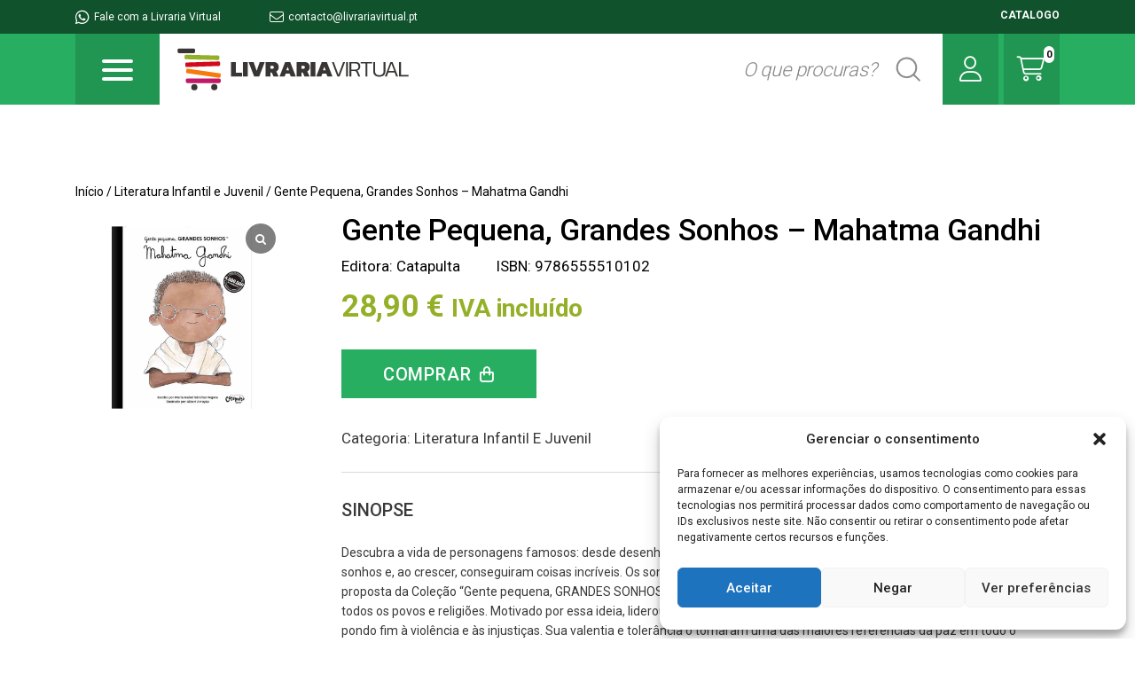

--- FILE ---
content_type: text/html; charset=UTF-8
request_url: https://livrariavirtual.pt/produto/gente-pequena-grandes-sonhos-mahatma-gandhi/
body_size: 19895
content:
<!doctype html>
<html lang="pt-BR">
<head>
	<meta charset="UTF-8">
	<meta name="viewport" content="width=device-width, initial-scale=1">
	<link rel="icon" type="image/png" href="https://livrariavirtual.pt/wp-content/themes/livrariavirtual/favicon.png">

	<link rel="profile" href="https://gmpg.org/xfn/11">
	<link rel="stylesheet" href="https://livrariavirtual.pt/wp-content/themes/livrariavirtual/assets/css/bootstrap-grid.min.css">
	<link rel="stylesheet" href="https://livrariavirtual.pt/wp-content/themes/livrariavirtual/assets/css/style.css?v=1.2">
	<link rel="stylesheet" href="https://livrariavirtual.pt/wp-content/themes/livrariavirtual/assets/css/woocommerce_custom.css">
	<link rel="stylesheet" href="https://livrariavirtual.pt/wp-content/themes/livrariavirtual/assets/css/custom.css">
	<title>Gente Pequena, Grandes Sonhos &#8211; Mahatma Gandhi &#8211; Livraria Virtual</title>
<meta name='robots' content='max-image-preview:large' />
<link rel='preconnect' href='//c0.wp.com' />
<link rel="alternate" type="application/rss+xml" title="Feed para Livraria Virtual &raquo;" href="https://livrariavirtual.pt/feed/" />
<link rel="alternate" type="application/rss+xml" title="Feed de comentários para Livraria Virtual &raquo;" href="https://livrariavirtual.pt/comments/feed/" />
<link rel="alternate" type="application/rss+xml" title="Feed de comentários para Livraria Virtual &raquo; Gente Pequena, Grandes Sonhos &#8211; Mahatma Gandhi" href="https://livrariavirtual.pt/produto/gente-pequena-grandes-sonhos-mahatma-gandhi/feed/" />
<link rel="alternate" title="oEmbed (JSON)" type="application/json+oembed" href="https://livrariavirtual.pt/wp-json/oembed/1.0/embed?url=https%3A%2F%2Flivrariavirtual.pt%2Fproduto%2Fgente-pequena-grandes-sonhos-mahatma-gandhi%2F" />
<link rel="alternate" title="oEmbed (XML)" type="text/xml+oembed" href="https://livrariavirtual.pt/wp-json/oembed/1.0/embed?url=https%3A%2F%2Flivrariavirtual.pt%2Fproduto%2Fgente-pequena-grandes-sonhos-mahatma-gandhi%2F&#038;format=xml" />
<style id='wp-img-auto-sizes-contain-inline-css'>
img:is([sizes=auto i],[sizes^="auto," i]){contain-intrinsic-size:3000px 1500px}
/*# sourceURL=wp-img-auto-sizes-contain-inline-css */
</style>
<link rel='stylesheet' id='font-awesome-css' href='https://livrariavirtual.pt/wp-content/plugins/load-more-products-for-woocommerce/berocket/assets/css/font-awesome.min.css?ver=6.9' media='all' />
<style id='wp-emoji-styles-inline-css'>

	img.wp-smiley, img.emoji {
		display: inline !important;
		border: none !important;
		box-shadow: none !important;
		height: 1em !important;
		width: 1em !important;
		margin: 0 0.07em !important;
		vertical-align: -0.1em !important;
		background: none !important;
		padding: 0 !important;
	}
/*# sourceURL=wp-emoji-styles-inline-css */
</style>
<style id='wp-block-library-inline-css'>
:root{--wp-block-synced-color:#7a00df;--wp-block-synced-color--rgb:122,0,223;--wp-bound-block-color:var(--wp-block-synced-color);--wp-editor-canvas-background:#ddd;--wp-admin-theme-color:#007cba;--wp-admin-theme-color--rgb:0,124,186;--wp-admin-theme-color-darker-10:#006ba1;--wp-admin-theme-color-darker-10--rgb:0,107,160.5;--wp-admin-theme-color-darker-20:#005a87;--wp-admin-theme-color-darker-20--rgb:0,90,135;--wp-admin-border-width-focus:2px}@media (min-resolution:192dpi){:root{--wp-admin-border-width-focus:1.5px}}.wp-element-button{cursor:pointer}:root .has-very-light-gray-background-color{background-color:#eee}:root .has-very-dark-gray-background-color{background-color:#313131}:root .has-very-light-gray-color{color:#eee}:root .has-very-dark-gray-color{color:#313131}:root .has-vivid-green-cyan-to-vivid-cyan-blue-gradient-background{background:linear-gradient(135deg,#00d084,#0693e3)}:root .has-purple-crush-gradient-background{background:linear-gradient(135deg,#34e2e4,#4721fb 50%,#ab1dfe)}:root .has-hazy-dawn-gradient-background{background:linear-gradient(135deg,#faaca8,#dad0ec)}:root .has-subdued-olive-gradient-background{background:linear-gradient(135deg,#fafae1,#67a671)}:root .has-atomic-cream-gradient-background{background:linear-gradient(135deg,#fdd79a,#004a59)}:root .has-nightshade-gradient-background{background:linear-gradient(135deg,#330968,#31cdcf)}:root .has-midnight-gradient-background{background:linear-gradient(135deg,#020381,#2874fc)}:root{--wp--preset--font-size--normal:16px;--wp--preset--font-size--huge:42px}.has-regular-font-size{font-size:1em}.has-larger-font-size{font-size:2.625em}.has-normal-font-size{font-size:var(--wp--preset--font-size--normal)}.has-huge-font-size{font-size:var(--wp--preset--font-size--huge)}.has-text-align-center{text-align:center}.has-text-align-left{text-align:left}.has-text-align-right{text-align:right}.has-fit-text{white-space:nowrap!important}#end-resizable-editor-section{display:none}.aligncenter{clear:both}.items-justified-left{justify-content:flex-start}.items-justified-center{justify-content:center}.items-justified-right{justify-content:flex-end}.items-justified-space-between{justify-content:space-between}.screen-reader-text{border:0;clip-path:inset(50%);height:1px;margin:-1px;overflow:hidden;padding:0;position:absolute;width:1px;word-wrap:normal!important}.screen-reader-text:focus{background-color:#ddd;clip-path:none;color:#444;display:block;font-size:1em;height:auto;left:5px;line-height:normal;padding:15px 23px 14px;text-decoration:none;top:5px;width:auto;z-index:100000}html :where(.has-border-color){border-style:solid}html :where([style*=border-top-color]){border-top-style:solid}html :where([style*=border-right-color]){border-right-style:solid}html :where([style*=border-bottom-color]){border-bottom-style:solid}html :where([style*=border-left-color]){border-left-style:solid}html :where([style*=border-width]){border-style:solid}html :where([style*=border-top-width]){border-top-style:solid}html :where([style*=border-right-width]){border-right-style:solid}html :where([style*=border-bottom-width]){border-bottom-style:solid}html :where([style*=border-left-width]){border-left-style:solid}html :where(img[class*=wp-image-]){height:auto;max-width:100%}:where(figure){margin:0 0 1em}html :where(.is-position-sticky){--wp-admin--admin-bar--position-offset:var(--wp-admin--admin-bar--height,0px)}@media screen and (max-width:600px){html :where(.is-position-sticky){--wp-admin--admin-bar--position-offset:0px}}

/*# sourceURL=wp-block-library-inline-css */
</style><link rel='stylesheet' id='wc-blocks-style-css' href='https://c0.wp.com/p/woocommerce/10.1.3/assets/client/blocks/wc-blocks.css' media='all' />
<style id='global-styles-inline-css'>
:root{--wp--preset--aspect-ratio--square: 1;--wp--preset--aspect-ratio--4-3: 4/3;--wp--preset--aspect-ratio--3-4: 3/4;--wp--preset--aspect-ratio--3-2: 3/2;--wp--preset--aspect-ratio--2-3: 2/3;--wp--preset--aspect-ratio--16-9: 16/9;--wp--preset--aspect-ratio--9-16: 9/16;--wp--preset--color--black: #000000;--wp--preset--color--cyan-bluish-gray: #abb8c3;--wp--preset--color--white: #ffffff;--wp--preset--color--pale-pink: #f78da7;--wp--preset--color--vivid-red: #cf2e2e;--wp--preset--color--luminous-vivid-orange: #ff6900;--wp--preset--color--luminous-vivid-amber: #fcb900;--wp--preset--color--light-green-cyan: #7bdcb5;--wp--preset--color--vivid-green-cyan: #00d084;--wp--preset--color--pale-cyan-blue: #8ed1fc;--wp--preset--color--vivid-cyan-blue: #0693e3;--wp--preset--color--vivid-purple: #9b51e0;--wp--preset--gradient--vivid-cyan-blue-to-vivid-purple: linear-gradient(135deg,rgb(6,147,227) 0%,rgb(155,81,224) 100%);--wp--preset--gradient--light-green-cyan-to-vivid-green-cyan: linear-gradient(135deg,rgb(122,220,180) 0%,rgb(0,208,130) 100%);--wp--preset--gradient--luminous-vivid-amber-to-luminous-vivid-orange: linear-gradient(135deg,rgb(252,185,0) 0%,rgb(255,105,0) 100%);--wp--preset--gradient--luminous-vivid-orange-to-vivid-red: linear-gradient(135deg,rgb(255,105,0) 0%,rgb(207,46,46) 100%);--wp--preset--gradient--very-light-gray-to-cyan-bluish-gray: linear-gradient(135deg,rgb(238,238,238) 0%,rgb(169,184,195) 100%);--wp--preset--gradient--cool-to-warm-spectrum: linear-gradient(135deg,rgb(74,234,220) 0%,rgb(151,120,209) 20%,rgb(207,42,186) 40%,rgb(238,44,130) 60%,rgb(251,105,98) 80%,rgb(254,248,76) 100%);--wp--preset--gradient--blush-light-purple: linear-gradient(135deg,rgb(255,206,236) 0%,rgb(152,150,240) 100%);--wp--preset--gradient--blush-bordeaux: linear-gradient(135deg,rgb(254,205,165) 0%,rgb(254,45,45) 50%,rgb(107,0,62) 100%);--wp--preset--gradient--luminous-dusk: linear-gradient(135deg,rgb(255,203,112) 0%,rgb(199,81,192) 50%,rgb(65,88,208) 100%);--wp--preset--gradient--pale-ocean: linear-gradient(135deg,rgb(255,245,203) 0%,rgb(182,227,212) 50%,rgb(51,167,181) 100%);--wp--preset--gradient--electric-grass: linear-gradient(135deg,rgb(202,248,128) 0%,rgb(113,206,126) 100%);--wp--preset--gradient--midnight: linear-gradient(135deg,rgb(2,3,129) 0%,rgb(40,116,252) 100%);--wp--preset--font-size--small: 13px;--wp--preset--font-size--medium: 20px;--wp--preset--font-size--large: 36px;--wp--preset--font-size--x-large: 42px;--wp--preset--spacing--20: 0.44rem;--wp--preset--spacing--30: 0.67rem;--wp--preset--spacing--40: 1rem;--wp--preset--spacing--50: 1.5rem;--wp--preset--spacing--60: 2.25rem;--wp--preset--spacing--70: 3.38rem;--wp--preset--spacing--80: 5.06rem;--wp--preset--shadow--natural: 6px 6px 9px rgba(0, 0, 0, 0.2);--wp--preset--shadow--deep: 12px 12px 50px rgba(0, 0, 0, 0.4);--wp--preset--shadow--sharp: 6px 6px 0px rgba(0, 0, 0, 0.2);--wp--preset--shadow--outlined: 6px 6px 0px -3px rgb(255, 255, 255), 6px 6px rgb(0, 0, 0);--wp--preset--shadow--crisp: 6px 6px 0px rgb(0, 0, 0);}:where(.is-layout-flex){gap: 0.5em;}:where(.is-layout-grid){gap: 0.5em;}body .is-layout-flex{display: flex;}.is-layout-flex{flex-wrap: wrap;align-items: center;}.is-layout-flex > :is(*, div){margin: 0;}body .is-layout-grid{display: grid;}.is-layout-grid > :is(*, div){margin: 0;}:where(.wp-block-columns.is-layout-flex){gap: 2em;}:where(.wp-block-columns.is-layout-grid){gap: 2em;}:where(.wp-block-post-template.is-layout-flex){gap: 1.25em;}:where(.wp-block-post-template.is-layout-grid){gap: 1.25em;}.has-black-color{color: var(--wp--preset--color--black) !important;}.has-cyan-bluish-gray-color{color: var(--wp--preset--color--cyan-bluish-gray) !important;}.has-white-color{color: var(--wp--preset--color--white) !important;}.has-pale-pink-color{color: var(--wp--preset--color--pale-pink) !important;}.has-vivid-red-color{color: var(--wp--preset--color--vivid-red) !important;}.has-luminous-vivid-orange-color{color: var(--wp--preset--color--luminous-vivid-orange) !important;}.has-luminous-vivid-amber-color{color: var(--wp--preset--color--luminous-vivid-amber) !important;}.has-light-green-cyan-color{color: var(--wp--preset--color--light-green-cyan) !important;}.has-vivid-green-cyan-color{color: var(--wp--preset--color--vivid-green-cyan) !important;}.has-pale-cyan-blue-color{color: var(--wp--preset--color--pale-cyan-blue) !important;}.has-vivid-cyan-blue-color{color: var(--wp--preset--color--vivid-cyan-blue) !important;}.has-vivid-purple-color{color: var(--wp--preset--color--vivid-purple) !important;}.has-black-background-color{background-color: var(--wp--preset--color--black) !important;}.has-cyan-bluish-gray-background-color{background-color: var(--wp--preset--color--cyan-bluish-gray) !important;}.has-white-background-color{background-color: var(--wp--preset--color--white) !important;}.has-pale-pink-background-color{background-color: var(--wp--preset--color--pale-pink) !important;}.has-vivid-red-background-color{background-color: var(--wp--preset--color--vivid-red) !important;}.has-luminous-vivid-orange-background-color{background-color: var(--wp--preset--color--luminous-vivid-orange) !important;}.has-luminous-vivid-amber-background-color{background-color: var(--wp--preset--color--luminous-vivid-amber) !important;}.has-light-green-cyan-background-color{background-color: var(--wp--preset--color--light-green-cyan) !important;}.has-vivid-green-cyan-background-color{background-color: var(--wp--preset--color--vivid-green-cyan) !important;}.has-pale-cyan-blue-background-color{background-color: var(--wp--preset--color--pale-cyan-blue) !important;}.has-vivid-cyan-blue-background-color{background-color: var(--wp--preset--color--vivid-cyan-blue) !important;}.has-vivid-purple-background-color{background-color: var(--wp--preset--color--vivid-purple) !important;}.has-black-border-color{border-color: var(--wp--preset--color--black) !important;}.has-cyan-bluish-gray-border-color{border-color: var(--wp--preset--color--cyan-bluish-gray) !important;}.has-white-border-color{border-color: var(--wp--preset--color--white) !important;}.has-pale-pink-border-color{border-color: var(--wp--preset--color--pale-pink) !important;}.has-vivid-red-border-color{border-color: var(--wp--preset--color--vivid-red) !important;}.has-luminous-vivid-orange-border-color{border-color: var(--wp--preset--color--luminous-vivid-orange) !important;}.has-luminous-vivid-amber-border-color{border-color: var(--wp--preset--color--luminous-vivid-amber) !important;}.has-light-green-cyan-border-color{border-color: var(--wp--preset--color--light-green-cyan) !important;}.has-vivid-green-cyan-border-color{border-color: var(--wp--preset--color--vivid-green-cyan) !important;}.has-pale-cyan-blue-border-color{border-color: var(--wp--preset--color--pale-cyan-blue) !important;}.has-vivid-cyan-blue-border-color{border-color: var(--wp--preset--color--vivid-cyan-blue) !important;}.has-vivid-purple-border-color{border-color: var(--wp--preset--color--vivid-purple) !important;}.has-vivid-cyan-blue-to-vivid-purple-gradient-background{background: var(--wp--preset--gradient--vivid-cyan-blue-to-vivid-purple) !important;}.has-light-green-cyan-to-vivid-green-cyan-gradient-background{background: var(--wp--preset--gradient--light-green-cyan-to-vivid-green-cyan) !important;}.has-luminous-vivid-amber-to-luminous-vivid-orange-gradient-background{background: var(--wp--preset--gradient--luminous-vivid-amber-to-luminous-vivid-orange) !important;}.has-luminous-vivid-orange-to-vivid-red-gradient-background{background: var(--wp--preset--gradient--luminous-vivid-orange-to-vivid-red) !important;}.has-very-light-gray-to-cyan-bluish-gray-gradient-background{background: var(--wp--preset--gradient--very-light-gray-to-cyan-bluish-gray) !important;}.has-cool-to-warm-spectrum-gradient-background{background: var(--wp--preset--gradient--cool-to-warm-spectrum) !important;}.has-blush-light-purple-gradient-background{background: var(--wp--preset--gradient--blush-light-purple) !important;}.has-blush-bordeaux-gradient-background{background: var(--wp--preset--gradient--blush-bordeaux) !important;}.has-luminous-dusk-gradient-background{background: var(--wp--preset--gradient--luminous-dusk) !important;}.has-pale-ocean-gradient-background{background: var(--wp--preset--gradient--pale-ocean) !important;}.has-electric-grass-gradient-background{background: var(--wp--preset--gradient--electric-grass) !important;}.has-midnight-gradient-background{background: var(--wp--preset--gradient--midnight) !important;}.has-small-font-size{font-size: var(--wp--preset--font-size--small) !important;}.has-medium-font-size{font-size: var(--wp--preset--font-size--medium) !important;}.has-large-font-size{font-size: var(--wp--preset--font-size--large) !important;}.has-x-large-font-size{font-size: var(--wp--preset--font-size--x-large) !important;}
/*# sourceURL=global-styles-inline-css */
</style>

<style id='classic-theme-styles-inline-css'>
/*! This file is auto-generated */
.wp-block-button__link{color:#fff;background-color:#32373c;border-radius:9999px;box-shadow:none;text-decoration:none;padding:calc(.667em + 2px) calc(1.333em + 2px);font-size:1.125em}.wp-block-file__button{background:#32373c;color:#fff;text-decoration:none}
/*# sourceURL=/wp-includes/css/classic-themes.min.css */
</style>
<link rel='stylesheet' id='shiptimize_style-css' href='https://livrariavirtual.pt/wp-content/plugins/shiptimize-for-woocommerce/assets/css/shiptimize.css?ver=6.9' media='all' />
<link rel='stylesheet' id='checkout_style-css' href='https://livrariavirtual.pt/wp-content/plugins/shiptimize-for-woocommerce/assets/css/checkout.css?ver=6.9' media='all' />
<link rel='stylesheet' id='woocommerce-layout-css' href='https://c0.wp.com/p/woocommerce/10.1.3/assets/css/woocommerce-layout.css' media='all' />
<style id='woocommerce-layout-inline-css'>

	.infinite-scroll .woocommerce-pagination {
		display: none;
	}
/*# sourceURL=woocommerce-layout-inline-css */
</style>
<link rel='stylesheet' id='woocommerce-smallscreen-css' href='https://c0.wp.com/p/woocommerce/10.1.3/assets/css/woocommerce-smallscreen.css' media='only screen and (max-width: 768px)' />
<link rel='stylesheet' id='woocommerce-general-css' href='https://c0.wp.com/p/woocommerce/10.1.3/assets/css/woocommerce.css' media='all' />
<style id='woocommerce-inline-inline-css'>
.woocommerce form .form-row .required { visibility: visible; }
/*# sourceURL=woocommerce-inline-inline-css */
</style>
<link rel='stylesheet' id='cmplz-general-css' href='https://livrariavirtual.pt/wp-content/plugins/complianz-gdpr/assets/css/cookieblocker.min.css?ver=1757686897' media='all' />
<link rel='stylesheet' id='brands-styles-css' href='https://c0.wp.com/p/woocommerce/10.1.3/assets/css/brands.css' media='all' />
<link rel='stylesheet' id='livrariavirtual-style-css' href='https://livrariavirtual.pt/wp-content/themes/livrariavirtual/style.css?ver=1.0.0' media='all' />
<link rel='stylesheet' id='sp_wcgs-fontello-fontende-icons-css' href='https://livrariavirtual.pt/wp-content/plugins/gallery-slider-for-woocommerce/public/css/fontello.min.css?ver=3.1.0' media='all' />
<link rel='stylesheet' id='wcgs-swiper-css' href='https://livrariavirtual.pt/wp-content/plugins/gallery-slider-for-woocommerce/public/css/swiper.min.css?ver=3.1.0' media='all' />
<link rel='stylesheet' id='wcgs-fancybox-css' href='https://livrariavirtual.pt/wp-content/plugins/gallery-slider-for-woocommerce/public/css/fancybox.min.css?ver=3.1.0' media='all' />
<link rel='stylesheet' id='gallery-slider-for-woocommerce-css' href='https://livrariavirtual.pt/wp-content/plugins/gallery-slider-for-woocommerce/public/css/woo-gallery-slider-public.min.css?ver=3.1.0' media='all' />
<style id='gallery-slider-for-woocommerce-inline-css'>
#wpgs-gallery .wcgs-thumb.spswiper-slide-thumb-active.wcgs-thumb img {border: 1px solid #5EABC1;}#wpgs-gallery .wcgs-thumb.spswiper-slide:hover img,#wpgs-gallery .wcgs-thumb.spswiper-slide-thumb-active.wcgs-thumb:hover img {border-color: #5EABC1;}#wpgs-gallery .wcgs-thumb.spswiper-slide img {border: 1px solid #dddddd;border-radius: 0px;}#wpgs-gallery .wcgs-video-icon:after {content: "\e823";}#wpgs-gallery .gallery-navigation-carousel-wrapper {-ms-flex-order: 2 !important;order: 2 !important;margin-top: 6px;;}.rtl #wpgs-gallery.wcgs-vertical-right .gallery-navigation-carousel-wrapper {margin-right: 6px;margin-left: 0;}#wpgs-gallery .wcgs-carousel .wcgs-spswiper-arrow {font-size: 16px;}#wpgs-gallery .wcgs-carousel .wcgs-spswiper-arrow:before,#wpgs-gallery .wcgs-carousel .wcgs-spswiper-arrow:before {font-size: 16px;color: #fff;line-height: unset;}#wpgs-gallery.wcgs-woocommerce-product-gallery .wcgs-carousel .wcgs-slider-image {border-radius: 0px;}#wpgs-gallery .wcgs-carousel .wcgs-spswiper-arrow,#wpgs-gallery .wcgs-carousel .wcgs-spswiper-arrow{background-color: rgba(0, 0, 0, .5);border-radius: 0px;}#wpgs-gallery .wcgs-carousel .wcgs-spswiper-arrow:hover, #wpgs-gallery .wcgs-carousel .wcgs-spswiper-arrow:hover {background-color: rgba(0, 0, 0, .85);}#wpgs-gallery .wcgs-carousel .wcgs-spswiper-arrow:hover::before, #wpgs-gallery .wcgs-carousel .wcgs-spswiper-arrow:hover::before{ color: #fff;}#wpgs-gallery .spswiper-pagination .spswiper-pagination-bullet {background-color: rgba(115, 119, 121, 0.5);}#wpgs-gallery .spswiper-pagination .spswiper-pagination-bullet.spswiper-pagination-bullet-active {background-color: rgba(115, 119, 121, 0.8);}#wpgs-gallery .wcgs-lightbox .sp_wgs-lightbox {color: #fff;background-color: rgba(0, 0, 0, 0.5);font-size: px;}#wpgs-gallery .wcgs-lightbox .sp_wgs-lightbox:hover {color: #fff;background-color: rgba(0, 0, 0, 0.8);}#wpgs-gallery .gallery-navigation-carousel.vertical .wcgs-spswiper-button-next.wcgs-spswiper-arrow::before,#wpgs-gallery .gallery-navigation-carousel .wcgs-spswiper-button-prev.wcgs-spswiper-arrow::before {content: "\e814";}#wpgs-gallery .gallery-navigation-carousel.vertical .wcgs-spswiper-button-prev.wcgs-spswiper-arrow::before,#wpgs-gallery .gallery-navigation-carousel .wcgs-spswiper-button-next.wcgs-spswiper-arrow::before {content: "\e801";}#wpgs-gallery .gallery-navigation-carousel .wcgs-spswiper-arrow {background-color: rgba(0, 0, 0, 0.5);}#wpgs-gallery .gallery-navigation-carousel .wcgs-spswiper-arrow:before{font-size: 12px;color: #fff;}#wpgs-gallery .gallery-navigation-carousel .wcgs-spswiper-arrow:hover {background-color: rgba(0, 0, 0, 0.8);}#wpgs-gallery .wcgs-carousel .wcgs-spswiper-button-prev.wcgs-spswiper-arrow::before {content: "\e814";}#wpgs-gallery .wcgs-carousel .wcgs-spswiper-button-next.wcgs-spswiper-arrow::before {content: "\e801";}#wpgs-gallery .gallery-navigation-carousel .wcgs-spswiper-arrow:hover::before{color: #fff;}#wpgs-gallery {margin-bottom: 30px;max-width: 50%;}.wcgs-fancybox-wrapper .fancybox__caption {color: #ffffff;font-size: 14px;}.fancybox-bg {background: #1e1e1e !important;}
/*# sourceURL=gallery-slider-for-woocommerce-inline-css */
</style>
<link rel='stylesheet' id='sp_wcgs-fontello-icons-css' href='https://livrariavirtual.pt/wp-content/plugins/gallery-slider-for-woocommerce/admin/css/fontello.min.css?ver=3.1.0' media='all' />
<script src="https://c0.wp.com/c/6.9/wp-includes/js/jquery/jquery.min.js" id="jquery-core-js"></script>
<script src="https://c0.wp.com/c/6.9/wp-includes/js/jquery/jquery-migrate.min.js" id="jquery-migrate-js"></script>
<script src="https://livrariavirtual.pt/wp-content/plugins/shiptimize-for-woocommerce/assets/js/shiptimize.js?ver=2.2" id="shiptimize_script-js"></script>
<script src="https://c0.wp.com/p/woocommerce/10.1.3/assets/js/jquery-blockui/jquery.blockUI.min.js" id="jquery-blockui-js" defer data-wp-strategy="defer"></script>
<script id="wc-add-to-cart-js-extra">
var wc_add_to_cart_params = {"ajax_url":"/wp-admin/admin-ajax.php","wc_ajax_url":"/?wc-ajax=%%endpoint%%","i18n_view_cart":"Ver carrinho","cart_url":"https://livrariavirtual.pt/carrinho/","is_cart":"","cart_redirect_after_add":"no"};
//# sourceURL=wc-add-to-cart-js-extra
</script>
<script src="https://c0.wp.com/p/woocommerce/10.1.3/assets/js/frontend/add-to-cart.min.js" id="wc-add-to-cart-js" defer data-wp-strategy="defer"></script>
<script id="wc-single-product-js-extra">
var wc_single_product_params = {"i18n_required_rating_text":"Selecione uma classifica\u00e7\u00e3o","i18n_rating_options":["1 de 5 estrelas","2 de 5 estrelas","3 de 5 estrelas","4 de 5 estrelas","5 de 5 estrelas"],"i18n_product_gallery_trigger_text":"Ver galeria de imagens em tela cheia","review_rating_required":"yes","flexslider":{"rtl":false,"animation":"slide","smoothHeight":true,"directionNav":false,"controlNav":"thumbnails","slideshow":false,"animationSpeed":500,"animationLoop":false,"allowOneSlide":false},"zoom_enabled":"","zoom_options":[],"photoswipe_enabled":"","photoswipe_options":{"shareEl":false,"closeOnScroll":false,"history":false,"hideAnimationDuration":0,"showAnimationDuration":0},"flexslider_enabled":""};
//# sourceURL=wc-single-product-js-extra
</script>
<script src="https://c0.wp.com/p/woocommerce/10.1.3/assets/js/frontend/single-product.min.js" id="wc-single-product-js" defer data-wp-strategy="defer"></script>
<script src="https://c0.wp.com/p/woocommerce/10.1.3/assets/js/js-cookie/js.cookie.min.js" id="js-cookie-js" defer data-wp-strategy="defer"></script>
<script id="woocommerce-js-extra">
var woocommerce_params = {"ajax_url":"/wp-admin/admin-ajax.php","wc_ajax_url":"/?wc-ajax=%%endpoint%%","i18n_password_show":"Mostrar senha","i18n_password_hide":"Ocultar senha"};
//# sourceURL=woocommerce-js-extra
</script>
<script src="https://c0.wp.com/p/woocommerce/10.1.3/assets/js/frontend/woocommerce.min.js" id="woocommerce-js" defer data-wp-strategy="defer"></script>
<link rel="https://api.w.org/" href="https://livrariavirtual.pt/wp-json/" /><link rel="alternate" title="JSON" type="application/json" href="https://livrariavirtual.pt/wp-json/wp/v2/product/3029" /><link rel="EditURI" type="application/rsd+xml" title="RSD" href="https://livrariavirtual.pt/xmlrpc.php?rsd" />
<meta name="generator" content="WordPress 6.9" />
<meta name="generator" content="WooCommerce 10.1.3" />
<link rel="canonical" href="https://livrariavirtual.pt/produto/gente-pequena-grandes-sonhos-mahatma-gandhi/" />
<link rel='shortlink' href='https://livrariavirtual.pt/?p=3029' />
<style></style><style>
                .lmp_load_more_button.br_lmp_button_settings .lmp_button:hover {
                    background-color: #9999ff!important;
                    color: #111111!important;
                }
                .lmp_load_more_button.br_lmp_prev_settings .lmp_button:hover {
                    background-color: #9999ff!important;
                    color: #111111!important;
                }div.product.lazy, .berocket_lgv_additional_data.lazy{opacity:0;}</style>			<style>.cmplz-hidden {
					display: none !important;
				}</style><link rel="pingback" href="https://livrariavirtual.pt/xmlrpc.php">	<noscript><style>.woocommerce-product-gallery{ opacity: 1 !important; }</style></noscript>
	</head>

<body class="wp-singular product-template-default single single-product postid-3029 wp-theme-livrariavirtual theme-livrariavirtual woocommerce woocommerce-page woocommerce-no-js wcgs-gallery-slider">


<div class="topbar">
	<div class="container">
		<div class="left">
			<a href="#"><i class="fa-brands fa-whatsapp"></i> Fale com a Livraria Virtual</a>
			<a class="mail" href="mailto:contacto@livrariavirtual.pt"><i class="fa-light fa-envelope"></i> contacto@livrariavirtual.pt</a>
		</div>
		<div class="right">
			<div class="catalogo"> <a href="https://livrariavirtual.pt/catalogo"> CATALOGO </a></div>
		</div>
	</div>
</div>

<header class="heading">
	<div class="container">
		<div class="header">
			<div class="button-nav">
				<div class="collapsed btn-burguer blue" data-toggle="collapse" data-target="#navbar" aria-expanded="false" aria-controls="navbar">
					<span class="icon-bar top-bar"></span>
					<span class="icon-bar middle-bar"></span>
					<span class="icon-bar bottom-bar"></span>
				</div>
			</div>
			<div class="logo">
				<h1> <a href="https://livrariavirtual.pt"> <img src="https://livrariavirtual.pt/wp-content/themes/livrariavirtual/assets/images/logo.svg" alt=""> </a> </h1>
			</div>
			<div class="search">
				<form role="search" method="get" class="woocommerce-product-search" action="https://livrariavirtual.pt/">
					<label class="screen-reader-text" for="woocommerce-product-search-field-0">Pesquisar por:</label>
					<input type="search" id="woocommerce-product-search-field-0" class="search-field" placeholder="O que procuras?" value="" name="s" />
					<button type="submit" value="Pesquisar" class=""></button>
					<input type="hidden" name="post_type" value="product" />
				</form>
			</div>
			<div class="user">
				<a href="https://livrariavirtual.pt/minha-conta"><i class="fa-light fa-user"></i></a>
			</div>
			<div class="cart">
				<a href="https://livrariavirtual.pt/carrinho"><div class="cart-number"><i class="fa-light fa-cart-shopping"></i><span>0</span></div></a>

			</div>

		</div>

		<div class="menu-desktop mn-desktop">
			<div class="categories-wrapper">
				
				<div class="row">
				    				        <div class="col-md-6">
				            <ul>
				                				                    <li><a href="https://livrariavirtual.pt/categoria-produto/academicos/">Acadêmicos</a></li>
				                				                    <li><a href="https://livrariavirtual.pt/categoria-produto/arte/">Arte</a></li>
				                				                    <li><a href="https://livrariavirtual.pt/categoria-produto/auto-ajuda/">Auto-Ajuda</a></li>
				                				                    <li><a href="https://livrariavirtual.pt/categoria-produto/biografias/">Biografias</a></li>
				                				                    <li><a href="https://livrariavirtual.pt/categoria-produto/ciencia/">Ciência</a></li>
				                				                    <li><a href="https://livrariavirtual.pt/categoria-produto/ciencia-politica-e-social/">Ciência Política e Social</a></li>
				                				                    <li><a href="https://livrariavirtual.pt/categoria-produto/cultura-e-folclore/">Cultura e Folclore</a></li>
				                				                    <li><a href="https://livrariavirtual.pt/categoria-produto/desenvolvimento-pessoal/">Desenvolvimento Pessoal</a></li>
				                				                    <li><a href="https://livrariavirtual.pt/categoria-produto/design-e-arquitetura/">Design e Arquitetura</a></li>
				                				                    <li><a href="https://livrariavirtual.pt/categoria-produto/dicionarios/">Dicionários</a></li>
				                				                    <li><a href="https://livrariavirtual.pt/categoria-produto/economia/">Economia</a></li>
				                				                    <li><a href="https://livrariavirtual.pt/categoria-produto/educacao-positiva/">Educação Positiva</a></li>
				                				                    <li><a href="https://livrariavirtual.pt/categoria-produto/esporte/">Esporte</a></li>
				                				                    <li><a href="https://livrariavirtual.pt/categoria-produto/filosofia/">Filosofia</a></li>
				                				                    <li><a href="https://livrariavirtual.pt/categoria-produto/fotografia/">Fotografia</a></li>
				                				            </ul>
				        </div>
				    				        <div class="col-md-6">
				            <ul>
				                				                    <li><a href="https://livrariavirtual.pt/categoria-produto/gastronomia/">Gastronomia</a></li>
				                				                    <li><a href="https://livrariavirtual.pt/categoria-produto/gestao-e-negocios/">Gestão e Negócios</a></li>
				                				                    <li><a href="https://livrariavirtual.pt/categoria-produto/historia/">História</a></li>
				                				                    <li><a href="https://livrariavirtual.pt/categoria-produto/literatura-infantil-e-juvenil/">Literatura Infantil e Juvenil</a></li>
				                				                    <li><a href="https://livrariavirtual.pt/categoria-produto/literatura-estrangeira/">Literatura Estrangeira</a></li>
				                				                    <li><a href="https://livrariavirtual.pt/categoria-produto/literatura-nacional/">Literatura Nacional</a></li>
				                				                    <li><a href="https://livrariavirtual.pt/categoria-produto/marketing/">Marketing</a></li>
				                				                    <li><a href="https://livrariavirtual.pt/categoria-produto/meio-ambiente/">Meio Ambiente</a></li>
				                				                    <li><a href="https://livrariavirtual.pt/categoria-produto/musica/">Música</a></li>
				                				                    <li><a href="https://livrariavirtual.pt/categoria-produto/poesia-e-contos/">Poesia e Contos</a></li>
				                				                    <li><a href="https://livrariavirtual.pt/categoria-produto/religiao-e-espiritualidade/">Religião e Espiritualidade</a></li>
				                				                    <li><a href="https://livrariavirtual.pt/categoria-produto/saude-e-bem-estar/">Saúde e Bem Estar</a></li>
				                				                    <li><a href="https://livrariavirtual.pt/categoria-produto/sociologia/">Sociologia</a></li>
				                				                    <li><a href="https://livrariavirtual.pt/categoria-produto/teatro-e-cinema/">Teatro e Cinema</a></li>
				                				                    <li><a href="https://livrariavirtual.pt/categoria-produto/viagem-e-turismo/">Viagem e Turismo</a></li>
				                				            </ul>
				        </div>
				    				</div>

							</div>

		</div>

	</div>

</header>
<div class="menu-desktop mn-mobile" style="display:none;">
	<div class="categories-wrapper">
		<div id="mainNav" class="menu-categorias-container"><ul id="menu-categorias" class="menu"><li id="menu-item-3537" class="menu-item menu-item-type-taxonomy menu-item-object-product_cat menu-item-3537"><a href="https://livrariavirtual.pt/categoria-produto/academicos/">Acadêmicos</a></li>
<li id="menu-item-3538" class="menu-item menu-item-type-taxonomy menu-item-object-product_cat menu-item-3538"><a href="https://livrariavirtual.pt/categoria-produto/arte/">Arte</a></li>
<li id="menu-item-1674" class="menu-item menu-item-type-taxonomy menu-item-object-product_cat menu-item-1674"><a href="https://livrariavirtual.pt/categoria-produto/auto-ajuda/">Auto-Ajuda</a></li>
<li id="menu-item-3539" class="menu-item menu-item-type-taxonomy menu-item-object-product_cat menu-item-3539"><a href="https://livrariavirtual.pt/categoria-produto/biografias/">Biografias</a></li>
<li id="menu-item-3540" class="menu-item menu-item-type-taxonomy menu-item-object-product_cat menu-item-3540"><a href="https://livrariavirtual.pt/categoria-produto/ciencia/">Ciência</a></li>
<li id="menu-item-3541" class="menu-item menu-item-type-taxonomy menu-item-object-product_cat menu-item-3541"><a href="https://livrariavirtual.pt/categoria-produto/ciencia-politica-e-social/">Ciência Política e Social</a></li>
<li id="menu-item-3542" class="menu-item menu-item-type-taxonomy menu-item-object-product_cat menu-item-3542"><a href="https://livrariavirtual.pt/categoria-produto/cultura-e-folclore/">Cultura e Folclore</a></li>
<li id="menu-item-3543" class="menu-item menu-item-type-taxonomy menu-item-object-product_cat menu-item-3543"><a href="https://livrariavirtual.pt/categoria-produto/desenvolvimento-pessoal/">Desenvolvimento Pessoal</a></li>
<li id="menu-item-3544" class="menu-item menu-item-type-taxonomy menu-item-object-product_cat menu-item-3544"><a href="https://livrariavirtual.pt/categoria-produto/design-e-arquitetura/">Design e Arquitetura</a></li>
<li id="menu-item-3545" class="menu-item menu-item-type-taxonomy menu-item-object-product_cat menu-item-3545"><a href="https://livrariavirtual.pt/categoria-produto/dicionarios/">Dicionários</a></li>
<li id="menu-item-3546" class="menu-item menu-item-type-taxonomy menu-item-object-product_cat menu-item-3546"><a href="https://livrariavirtual.pt/categoria-produto/economia/">Economia</a></li>
<li id="menu-item-3547" class="menu-item menu-item-type-taxonomy menu-item-object-product_cat menu-item-3547"><a href="https://livrariavirtual.pt/categoria-produto/educacao-positiva/">Educação Positiva</a></li>
<li id="menu-item-3548" class="menu-item menu-item-type-taxonomy menu-item-object-product_cat menu-item-3548"><a href="https://livrariavirtual.pt/categoria-produto/esporte/">Esporte</a></li>
<li id="menu-item-3549" class="menu-item menu-item-type-taxonomy menu-item-object-product_cat menu-item-3549"><a href="https://livrariavirtual.pt/categoria-produto/filosofia/">Filosofia</a></li>
<li id="menu-item-3550" class="menu-item menu-item-type-taxonomy menu-item-object-product_cat menu-item-3550"><a href="https://livrariavirtual.pt/categoria-produto/fotografia/">Fotografia</a></li>
<li id="menu-item-3551" class="menu-item menu-item-type-taxonomy menu-item-object-product_cat menu-item-3551"><a href="https://livrariavirtual.pt/categoria-produto/gastronomia/">Gastronomia</a></li>
<li id="menu-item-3552" class="menu-item menu-item-type-taxonomy menu-item-object-product_cat menu-item-3552"><a href="https://livrariavirtual.pt/categoria-produto/gestao-e-negocios/">Gestão e Negócios</a></li>
<li id="menu-item-3553" class="menu-item menu-item-type-taxonomy menu-item-object-product_cat menu-item-3553"><a href="https://livrariavirtual.pt/categoria-produto/historia/">História</a></li>
<li id="menu-item-3554" class="menu-item menu-item-type-taxonomy menu-item-object-product_cat current-product-ancestor current-menu-parent current-product-parent menu-item-3554"><a href="https://livrariavirtual.pt/categoria-produto/literatura-infantil-e-juvenil/">Literatura Infantil e Juvenil</a></li>
<li id="menu-item-3681" class="menu-item menu-item-type-taxonomy menu-item-object-product_cat menu-item-3681"><a href="https://livrariavirtual.pt/categoria-produto/literatura-estrangeira/">Literatura Estrangeira</a></li>
<li id="menu-item-3555" class="menu-item menu-item-type-taxonomy menu-item-object-product_cat menu-item-3555"><a href="https://livrariavirtual.pt/categoria-produto/literatura-nacional/">Literatura Nacional</a></li>
<li id="menu-item-3556" class="menu-item menu-item-type-taxonomy menu-item-object-product_cat menu-item-3556"><a href="https://livrariavirtual.pt/categoria-produto/marketing/">Marketing</a></li>
<li id="menu-item-3557" class="menu-item menu-item-type-taxonomy menu-item-object-product_cat menu-item-3557"><a href="https://livrariavirtual.pt/categoria-produto/meio-ambiente/">Meio Ambiente</a></li>
<li id="menu-item-3559" class="menu-item menu-item-type-taxonomy menu-item-object-product_cat menu-item-3559"><a href="https://livrariavirtual.pt/categoria-produto/musica/">Música</a></li>
<li id="menu-item-1684" class="menu-item menu-item-type-taxonomy menu-item-object-product_cat menu-item-1684"><a href="https://livrariavirtual.pt/categoria-produto/poesia-e-contos/">Poesia e Contos</a></li>
<li id="menu-item-3561" class="menu-item menu-item-type-taxonomy menu-item-object-product_cat menu-item-3561"><a href="https://livrariavirtual.pt/categoria-produto/religiao-e-espiritualidade/">Religião e Espiritualidade</a></li>
<li id="menu-item-1688" class="menu-item menu-item-type-taxonomy menu-item-object-product_cat menu-item-1688"><a href="https://livrariavirtual.pt/categoria-produto/saude-e-bem-estar/">Saúde e Bem Estar</a></li>
<li id="menu-item-3562" class="menu-item menu-item-type-taxonomy menu-item-object-product_cat menu-item-3562"><a href="https://livrariavirtual.pt/categoria-produto/sociologia/">Sociologia</a></li>
<li id="menu-item-3563" class="menu-item menu-item-type-taxonomy menu-item-object-product_cat menu-item-3563"><a href="https://livrariavirtual.pt/categoria-produto/teatro-e-cinema/">Teatro e Cinema</a></li>
<li id="menu-item-3564" class="menu-item menu-item-type-taxonomy menu-item-object-product_cat menu-item-3564"><a href="https://livrariavirtual.pt/categoria-produto/viagem-e-turismo/">Viagem e Turismo</a></li>
</ul></div>	</div>

</div>





<!-- <div class="nav-mobile">
	<div class="logo-mobile">
		<a href="#"> <img src="https://livrariavirtual.pt/wp-content/themes/livrariavirtual/assets/images/logo-menu-mobile.svg" alt=""> </a>
	</div>
	<div class="button-nav">
		<div class="collapsed btn-burguer btn-burguer-mobile blue" data-toggle="collapse" data-target="#navbar" aria-expanded="false" aria-controls="navbar">
			<span class="icon-bar top-bar"></span>
			<span class="icon-bar middle-bar"></span>
			<span class="icon-bar bottom-bar"></span>
		</div>
	</div>
	<nav>
		<div id="mainNav" class="menu-categorias-container"><ul id="menu-categorias-1" class="menu"><li class="menu-item menu-item-type-taxonomy menu-item-object-product_cat menu-item-3537"><a href="https://livrariavirtual.pt/categoria-produto/academicos/">Acadêmicos</a></li>
<li class="menu-item menu-item-type-taxonomy menu-item-object-product_cat menu-item-3538"><a href="https://livrariavirtual.pt/categoria-produto/arte/">Arte</a></li>
<li class="menu-item menu-item-type-taxonomy menu-item-object-product_cat menu-item-1674"><a href="https://livrariavirtual.pt/categoria-produto/auto-ajuda/">Auto-Ajuda</a></li>
<li class="menu-item menu-item-type-taxonomy menu-item-object-product_cat menu-item-3539"><a href="https://livrariavirtual.pt/categoria-produto/biografias/">Biografias</a></li>
<li class="menu-item menu-item-type-taxonomy menu-item-object-product_cat menu-item-3540"><a href="https://livrariavirtual.pt/categoria-produto/ciencia/">Ciência</a></li>
<li class="menu-item menu-item-type-taxonomy menu-item-object-product_cat menu-item-3541"><a href="https://livrariavirtual.pt/categoria-produto/ciencia-politica-e-social/">Ciência Política e Social</a></li>
<li class="menu-item menu-item-type-taxonomy menu-item-object-product_cat menu-item-3542"><a href="https://livrariavirtual.pt/categoria-produto/cultura-e-folclore/">Cultura e Folclore</a></li>
<li class="menu-item menu-item-type-taxonomy menu-item-object-product_cat menu-item-3543"><a href="https://livrariavirtual.pt/categoria-produto/desenvolvimento-pessoal/">Desenvolvimento Pessoal</a></li>
<li class="menu-item menu-item-type-taxonomy menu-item-object-product_cat menu-item-3544"><a href="https://livrariavirtual.pt/categoria-produto/design-e-arquitetura/">Design e Arquitetura</a></li>
<li class="menu-item menu-item-type-taxonomy menu-item-object-product_cat menu-item-3545"><a href="https://livrariavirtual.pt/categoria-produto/dicionarios/">Dicionários</a></li>
<li class="menu-item menu-item-type-taxonomy menu-item-object-product_cat menu-item-3546"><a href="https://livrariavirtual.pt/categoria-produto/economia/">Economia</a></li>
<li class="menu-item menu-item-type-taxonomy menu-item-object-product_cat menu-item-3547"><a href="https://livrariavirtual.pt/categoria-produto/educacao-positiva/">Educação Positiva</a></li>
<li class="menu-item menu-item-type-taxonomy menu-item-object-product_cat menu-item-3548"><a href="https://livrariavirtual.pt/categoria-produto/esporte/">Esporte</a></li>
<li class="menu-item menu-item-type-taxonomy menu-item-object-product_cat menu-item-3549"><a href="https://livrariavirtual.pt/categoria-produto/filosofia/">Filosofia</a></li>
<li class="menu-item menu-item-type-taxonomy menu-item-object-product_cat menu-item-3550"><a href="https://livrariavirtual.pt/categoria-produto/fotografia/">Fotografia</a></li>
<li class="menu-item menu-item-type-taxonomy menu-item-object-product_cat menu-item-3551"><a href="https://livrariavirtual.pt/categoria-produto/gastronomia/">Gastronomia</a></li>
<li class="menu-item menu-item-type-taxonomy menu-item-object-product_cat menu-item-3552"><a href="https://livrariavirtual.pt/categoria-produto/gestao-e-negocios/">Gestão e Negócios</a></li>
<li class="menu-item menu-item-type-taxonomy menu-item-object-product_cat menu-item-3553"><a href="https://livrariavirtual.pt/categoria-produto/historia/">História</a></li>
<li class="menu-item menu-item-type-taxonomy menu-item-object-product_cat current-product-ancestor current-menu-parent current-product-parent menu-item-3554"><a href="https://livrariavirtual.pt/categoria-produto/literatura-infantil-e-juvenil/">Literatura Infantil e Juvenil</a></li>
<li class="menu-item menu-item-type-taxonomy menu-item-object-product_cat menu-item-3681"><a href="https://livrariavirtual.pt/categoria-produto/literatura-estrangeira/">Literatura Estrangeira</a></li>
<li class="menu-item menu-item-type-taxonomy menu-item-object-product_cat menu-item-3555"><a href="https://livrariavirtual.pt/categoria-produto/literatura-nacional/">Literatura Nacional</a></li>
<li class="menu-item menu-item-type-taxonomy menu-item-object-product_cat menu-item-3556"><a href="https://livrariavirtual.pt/categoria-produto/marketing/">Marketing</a></li>
<li class="menu-item menu-item-type-taxonomy menu-item-object-product_cat menu-item-3557"><a href="https://livrariavirtual.pt/categoria-produto/meio-ambiente/">Meio Ambiente</a></li>
<li class="menu-item menu-item-type-taxonomy menu-item-object-product_cat menu-item-3559"><a href="https://livrariavirtual.pt/categoria-produto/musica/">Música</a></li>
<li class="menu-item menu-item-type-taxonomy menu-item-object-product_cat menu-item-1684"><a href="https://livrariavirtual.pt/categoria-produto/poesia-e-contos/">Poesia e Contos</a></li>
<li class="menu-item menu-item-type-taxonomy menu-item-object-product_cat menu-item-3561"><a href="https://livrariavirtual.pt/categoria-produto/religiao-e-espiritualidade/">Religião e Espiritualidade</a></li>
<li class="menu-item menu-item-type-taxonomy menu-item-object-product_cat menu-item-1688"><a href="https://livrariavirtual.pt/categoria-produto/saude-e-bem-estar/">Saúde e Bem Estar</a></li>
<li class="menu-item menu-item-type-taxonomy menu-item-object-product_cat menu-item-3562"><a href="https://livrariavirtual.pt/categoria-produto/sociologia/">Sociologia</a></li>
<li class="menu-item menu-item-type-taxonomy menu-item-object-product_cat menu-item-3563"><a href="https://livrariavirtual.pt/categoria-produto/teatro-e-cinema/">Teatro e Cinema</a></li>
<li class="menu-item menu-item-type-taxonomy menu-item-object-product_cat menu-item-3564"><a href="https://livrariavirtual.pt/categoria-produto/viagem-e-turismo/">Viagem e Turismo</a></li>
</ul></div>	</nav>
</div> -->

	<div class="section-wrapper">
		<div class="container">
			<div id="primary" class="content-area"><main id="main" class="site-main" role="main"><nav class="woocommerce-breadcrumb" aria-label="Breadcrumb"><a href="https://livrariavirtual.pt">Início</a>&nbsp;&#47;&nbsp;<a href="https://livrariavirtual.pt/categoria-produto/literatura-infantil-e-juvenil/">Literatura Infantil e Juvenil</a>&nbsp;&#47;&nbsp;Gente Pequena, Grandes Sonhos &#8211; Mahatma Gandhi</nav>

									
					<div class="woocommerce-notices-wrapper"></div><div id="product-3029" class="product type-product post-3029 status-publish first instock product_cat-literatura-infantil-e-juvenil has-post-thumbnail featured taxable shipping-taxable purchasable product-type-simple">
	<div class="row">
		<div class="col-md-3 pr-md-5">
			<div id="wpgs-gallery" class="wcgs-woocommerce-product-gallery wcgs-spswiper-before-init horizontal wcgs_preloader_normal" style='min-width: 100%; overflow: hidden;' data-id="3029"><div class="gallery-navigation-carousel-wrapper horizontal wcgs_preloader_normal"><div thumbsSlider="" class="gallery-navigation-carousel spswiper horizontal wcgs_preloader_normal thumbnailnavigation-custom always"><div class="spswiper-wrapper"><div class="wcgs-thumb spswiper-slide"><img alt="" data-cap="" src="https://livrariavirtual.pt/wp-content/uploads/2023/02/gente-pequena-grandes-sonhos-mahatma-gandhi-300x300.jpg" data-image="https://livrariavirtual.pt/wp-content/uploads/2023/02/gente-pequena-grandes-sonhos-mahatma-gandhi.jpg" data-type="" width="300" height="300" /></div></div></div><div class="wcgs-border-bottom"></div></div><div class="wcgs-carousel horizontal wcgs_preloader_normal spswiper"><div class="spswiper-wrapper"><div class="spswiper-slide"><div class="wcgs-slider-image"><a class="wcgs-slider-lightbox" data-fancybox="view" href="https://livrariavirtual.pt/wp-content/uploads/2023/02/gente-pequena-grandes-sonhos-mahatma-gandhi.jpg" aria-label="lightbox" data-caption=""></a><img class="wcgs-slider-image-tag" fetchpriority="high" loading="eager" alt="" data-cap="" src="https://livrariavirtual.pt/wp-content/uploads/2023/02/gente-pequena-grandes-sonhos-mahatma-gandhi.jpg" data-image="https://livrariavirtual.pt/wp-content/uploads/2023/02/gente-pequena-grandes-sonhos-mahatma-gandhi.jpg" width="800" height="800" srcset="https://livrariavirtual.pt/wp-content/uploads/2023/02/gente-pequena-grandes-sonhos-mahatma-gandhi.jpg 800w, https://livrariavirtual.pt/wp-content/uploads/2023/02/gente-pequena-grandes-sonhos-mahatma-gandhi-300x300.jpg 300w, https://livrariavirtual.pt/wp-content/uploads/2023/02/gente-pequena-grandes-sonhos-mahatma-gandhi-150x150.jpg 150w, https://livrariavirtual.pt/wp-content/uploads/2023/02/gente-pequena-grandes-sonhos-mahatma-gandhi-768x768.jpg 768w, https://livrariavirtual.pt/wp-content/uploads/2023/02/gente-pequena-grandes-sonhos-mahatma-gandhi-600x600.jpg 600w, https://livrariavirtual.pt/wp-content/uploads/2023/02/gente-pequena-grandes-sonhos-mahatma-gandhi-100x100.jpg 100w" sizes="(max-width: 800px) 100vw, 800px" /></div></div></div><div class="spswiper-pagination"></div><div class="wcgs-spswiper-button-next wcgs-spswiper-arrow"></div><div class="wcgs-spswiper-button-prev wcgs-spswiper-arrow"></div><div class="wcgs-lightbox top_right"><span class="sp_wgs-lightbox"><span class="sp_wgs-icon-search"></span></span></div></div><div class="wcgs-gallery-preloader" style="opacity: 1; z-index: 9999;"></div></div>		</div>
		<div class="col-md-9 pl-md-5">
			<div class="summary entry-summary">
				<h1 class="product_title entry-title">Gente Pequena, Grandes Sonhos &#8211; Mahatma Gandhi</h1>
		<div class="sub-title">
			<p></p>
		</div>
		<div class="name-author">
			<p></p>
		</div>
			
		<div class="edit-isbn">
			<div>Editora: Catapulta</div>
			<div>ISBN: 9786555510102</div>
		</div>
 <p class="price"><span class="woocommerce-Price-amount amount"><bdi>28,90&nbsp;<span class="woocommerce-Price-currencySymbol">&euro;</span></bdi></span> <small class="woocommerce-price-suffix">IVA incluído</small></p>
<p class="stock in-stock">3 em estoque</p>

	
	<form class="cart" action="https://livrariavirtual.pt/produto/gente-pequena-grandes-sonhos-mahatma-gandhi/" method="post" enctype='multipart/form-data'>
		
		<div class="quantity">
		<label class="screen-reader-text" for="quantity_697d290fbb99d">Gente Pequena, Grandes Sonhos - Mahatma Gandhi quantidade</label>
	<input
		type="number"
				id="quantity_697d290fbb99d"
		class="input-text qty text"
		name="quantity"
		value="1"
		aria-label="Quantidade de produto"
		size="4"
		min="1"
		max="3"
					step="1"
			placeholder=""
			inputmode="numeric"
			autocomplete="off"
			/>
	</div>

		<button type="submit" name="add-to-cart" value="3029" class="single_add_to_cart_button button alt">Adicionar ao carrinho</button>

			</form>

	
<a href="/produto/gente-pequena-grandes-sonhos-mahatma-gandhi/?add-to-cart=3029" rel="nofollow" data-product_id="3029" class="button_single_prod add_to_cart_button">Comprar</a><div class="product_meta">

	
	
		<span class="sku_wrapper">SKU: <span class="sku">9786555510102</span></span>

	
	<span class="posted_in">Categoria: <a href="https://livrariavirtual.pt/categoria-produto/literatura-infantil-e-juvenil/" rel="tag">Literatura Infantil e Juvenil</a></span>
	
	
</div>
			</div>


				
	<div class="woocommerce-tabs wc-tabs-wrapper">
		<ul class="tabs wc-tabs" role="tablist">
							<li class="description_tab" id="tab-title-description" role="tab" aria-controls="tab-description">
					<a href="#tab-description">
						Descrição					</a>
				</li>
							<li class="additional_information_tab" id="tab-title-additional_information" role="tab" aria-controls="tab-additional_information">
					<a href="#tab-additional_information">
						Informação adicional					</a>
				</li>
							<li class="reviews_tab" id="tab-title-reviews" role="tab" aria-controls="tab-reviews">
					<a href="#tab-reviews">
						Avaliações (0)					</a>
				</li>
					</ul>
					<div class="woocommerce-Tabs-panel woocommerce-Tabs-panel--description panel entry-content wc-tab" id="tab-description" role="tabpanel" aria-labelledby="tab-title-description">
				
	<h2>SINOPSE</h2>

<p>Descubra a vida de personagens famosos: desde desenhistas e artistas até cientistas. Todos eles foram crianças com grandes sonhos e, ao crescer, conseguiram coisas incríveis. Os sonhos podem começar ainda na infância &#8211; incentivá-los faz parte da proposta da Coleção &#8220;Gente pequena, GRANDES SONHOS&#8221;. Quando era pequeno, Mohandas Gandhi sonhava com a união de todos os povos e religiões. Motivado por essa ideia, liderou protestos pacíficos para libertar a Índia do domínio inglês e unir o país, pondo fim à violência e às injustiças. Sua valentia e tolerância o tornaram uma das maiores referências da paz em todo o mundo, e ficou conhecido como Mahatma, que significa alma grande. Esta história inspirada da vida do Pai da Índia inclui uma seção de dados e fotos, no fim do livro. Crescer com o incentivo de realizar os próprios sonhos é algo que impulsiona o desenvolvimento das crianças. Os livros trabalham a temática com os pequenos ao mostrar a trajetória de mulheres e homens que marcaram a história de alguma forma. E fazer com que as crianças acreditem, desde sempre, que grandes feitos foram, um dia, pequenos sonhos.</p>
			</div>
					<div class="woocommerce-Tabs-panel woocommerce-Tabs-panel--additional_information panel entry-content wc-tab" id="tab-additional_information" role="tabpanel" aria-labelledby="tab-title-additional_information">
				
	<h2>Informação adicional</h2>

<table class="woocommerce-product-attributes shop_attributes">
			<tr class="woocommerce-product-attributes-item woocommerce-product-attributes-item--weight">
			<th class="woocommerce-product-attributes-item__label">Peso</th>
			<td class="woocommerce-product-attributes-item__value">0,37 kg</td>
		</tr>
			<tr class="woocommerce-product-attributes-item woocommerce-product-attributes-item--attribute_pa_ean">
			<th class="woocommerce-product-attributes-item__label">EAN</th>
			<td class="woocommerce-product-attributes-item__value"><p><a href="https://livrariavirtual.pt/ean/9786555510102/" rel="tag">9786555510102</a></p>
</td>
		</tr>
			<tr class="woocommerce-product-attributes-item woocommerce-product-attributes-item--attribute_pa_autor">
			<th class="woocommerce-product-attributes-item__label">Autor</th>
			<td class="woocommerce-product-attributes-item__value"><p><a href="https://livrariavirtual.pt/autor/maria-isabel-sanchez-vegara/" rel="tag">María Isabel Sánchez Vegara</a></p>
</td>
		</tr>
			<tr class="woocommerce-product-attributes-item woocommerce-product-attributes-item--attribute_pa_editora">
			<th class="woocommerce-product-attributes-item__label">Editora</th>
			<td class="woocommerce-product-attributes-item__value"><p>Catapulta</p>
</td>
		</tr>
			<tr class="woocommerce-product-attributes-item woocommerce-product-attributes-item--attribute_pa_data-de-lancamento">
			<th class="woocommerce-product-attributes-item__label">Data de Lançamento</th>
			<td class="woocommerce-product-attributes-item__value"><p><a href="https://livrariavirtual.pt/data-de-lancamento/3-1-2021/" rel="tag">3/1/2021</a></p>
</td>
		</tr>
	</table>
			</div>
					<div class="woocommerce-Tabs-panel woocommerce-Tabs-panel--reviews panel entry-content wc-tab" id="tab-reviews" role="tabpanel" aria-labelledby="tab-title-reviews">
				<div id="reviews" class="woocommerce-Reviews">
	<div id="comments">
		<h2 class="woocommerce-Reviews-title">
			Avaliações		</h2>

					<p class="woocommerce-noreviews">Não há avaliações ainda.</p>
			</div>

			<div id="review_form_wrapper">
			<div id="review_form">
					<div id="respond" class="comment-respond">
		<span id="reply-title" class="comment-reply-title">Seja o primeiro a avaliar &ldquo;Gente Pequena, Grandes Sonhos &#8211; Mahatma Gandhi&rdquo; <small><a rel="nofollow" id="cancel-comment-reply-link" href="/produto/gente-pequena-grandes-sonhos-mahatma-gandhi/#respond" style="display:none;">Cancelar resposta</a></small></span><form action="https://livrariavirtual.pt/wp-comments-post.php" method="post" id="commentform" class="comment-form"><p class="comment-notes"><span id="email-notes">O seu endereço de e-mail não será publicado.</span> <span class="required-field-message">Campos obrigatórios são marcados com <span class="required">*</span></span></p><div class="comment-form-rating"><label for="rating">Sua avaliação&nbsp;<span class="required">*</span></label><select name="rating" id="rating" required>
						<option value="">Avaliar&hellip;</option>
						<option value="5">Perfeito</option>
						<option value="4">Bom</option>
						<option value="3">Razoável</option>
						<option value="2">Nada mal</option>
						<option value="1">Muito ruim</option>
					</select></div><p class="comment-form-comment"><label for="comment">Sua avaliação sobre o produto&nbsp;<span class="required">*</span></label><textarea id="comment" name="comment" cols="45" rows="8" required></textarea></p><p class="comment-form-author"><label for="author">Nome&nbsp;<span class="required">*</span></label><input id="author" name="author" type="text" value="" size="30" required /></p>
<p class="comment-form-email"><label for="email">E-mail&nbsp;<span class="required">*</span></label><input id="email" name="email" type="email" value="" size="30" required /></p>
<p class="form-submit"><input name="submit" type="submit" id="submit" class="submit" value="Enviar" /> <input type='hidden' name='comment_post_ID' value='3029' id='comment_post_ID' />
<input type='hidden' name='comment_parent' id='comment_parent' value='0' />
</p></form>	</div><!-- #respond -->
				</div>
		</div>
	
	<div class="clear"></div>
</div>
			</div>
		
			</div>

				<div class="woocommerce-Tabs-panel">
					<h2>DETALHES DO PRODUTO</h2>
					<div class="list-detalhes">

						<table class="woocommerce-product-attributes shop_attributes">
			<tr class="woocommerce-product-attributes-item woocommerce-product-attributes-item--weight">
			<th class="woocommerce-product-attributes-item__label">Peso</th>
			<td class="woocommerce-product-attributes-item__value">0,37 kg</td>
		</tr>
			<tr class="woocommerce-product-attributes-item woocommerce-product-attributes-item--attribute_pa_ean">
			<th class="woocommerce-product-attributes-item__label">EAN</th>
			<td class="woocommerce-product-attributes-item__value"><p><a href="https://livrariavirtual.pt/ean/9786555510102/" rel="tag">9786555510102</a></p>
</td>
		</tr>
			<tr class="woocommerce-product-attributes-item woocommerce-product-attributes-item--attribute_pa_autor">
			<th class="woocommerce-product-attributes-item__label">Autor</th>
			<td class="woocommerce-product-attributes-item__value"><p><a href="https://livrariavirtual.pt/autor/maria-isabel-sanchez-vegara/" rel="tag">María Isabel Sánchez Vegara</a></p>
</td>
		</tr>
			<tr class="woocommerce-product-attributes-item woocommerce-product-attributes-item--attribute_pa_editora">
			<th class="woocommerce-product-attributes-item__label">Editora</th>
			<td class="woocommerce-product-attributes-item__value"><p>Catapulta</p>
</td>
		</tr>
			<tr class="woocommerce-product-attributes-item woocommerce-product-attributes-item--attribute_pa_data-de-lancamento">
			<th class="woocommerce-product-attributes-item__label">Data de Lançamento</th>
			<td class="woocommerce-product-attributes-item__value"><p><a href="https://livrariavirtual.pt/data-de-lancamento/3-1-2021/" rel="tag">3/1/2021</a></p>
</td>
		</tr>
	</table>

					</div>

				</div>

				
					<div class="shared-icons">
												<p>Partilhar:</p>
					<ul class="share-buttons">
    <li>
         <a href="https://www.facebook.com/sharer/sharer.php?u=https%3A%2F%2Flivrariavirtual.pt%2Fproduto%2Fgente-pequena-grandes-sonhos-mahatma-gandhi%2F" onclick="window.open(this.href, 'facebook-share', 'width=600,height=400'); return false;" class="share-button facebook">
            <i class="fa-brands fa-facebook-f"></i>
        </a>
    </li>
    <li>
        <a href="https://twitter.com/intent/tweet?text=Gente+Pequena%2C+Grandes+Sonhos+%26%238211%3B+Mahatma+Gandhi&url=https%3A%2F%2Flivrariavirtual.pt%2Fproduto%2Fgente-pequena-grandes-sonhos-mahatma-gandhi%2F" onclick="window.open(this.href, 'twitter-share', 'width=600,height=400'); return false;" class="share-button twitter">
            <i class="fa-brands fa-twitter"></i>
        </a>
    </li>
    <li>
        <a href="https://api.whatsapp.com/send?text=Gente+Pequena%2C+Grandes+Sonhos+%26%238211%3B+Mahatma+Gandhi+https%3A%2F%2Flivrariavirtual.pt%2Fproduto%2Fgente-pequena-grandes-sonhos-mahatma-gandhi%2F" onclick="window.open(this.href, 'whatsapp-share', 'width=600,height=400'); return false;" class="share-button whatsapp">
            <i class="fa-brands fa-whatsapp"></i>
        </a>
    </li>
    <li>
        <a href="mailto:?subject=Gente%20Pequena%2C%20Grandes%20Sonhos%20%26%238211%3B%20Mahatma%20Gandhi&body=https%3A%2F%2Flivrariavirtual.pt%2Fproduto%2Fgente-pequena-grandes-sonhos-mahatma-gandhi%2F" onclick="window.open(this.href, 'email-share', 'width=600,height=400'); return false;" class="share-button email">
            <i class="fa-solid fa-envelope"></i>
        </a>
    </li>
</ul>
					</div>

		</div>
	</div>


</div>


<div class="wrapper-product related_products">
	<div class="title-section-products">
		<h2>SUGESTÕES</h2>
	</div>
	<div class="product-list product-grid-1">

				    <!-- <li>
		        <a href="https://livrariavirtual.pt/produto/as-aventuras-de-tom-sawyer/">
		            <img width="300" height="300" src="https://livrariavirtual.pt/wp-content/uploads/2023/02/as-aventuras-de-tom-sawyer-300x300.jpg" class="attachment-woocommerce_thumbnail size-woocommerce_thumbnail" alt="As Aventuras de Tom Sawyer" />		            <h3>As Aventuras de Tom Sawyer</h3>
		            <span><span class="woocommerce-Price-amount amount">16,70&nbsp;<span class="woocommerce-Price-currencySymbol">&euro;</span></span> <small class="woocommerce-price-suffix">IVA incluído</small></span>
		        </a>
		    </li> -->

				<div class="item">
					<a href="https://livrariavirtual.pt/produto/as-aventuras-de-tom-sawyer/">
												<div class="promo">
													</div>
					<div class="product-thumb"> <img src="https://livrariavirtual.pt/wp-content/uploads/2023/02/as-aventuras-de-tom-sawyer.jpg" alt=""> </div>
					<div class="product-infos">
						<div class="product-name">
							<h3>As Aventuras de Tom Sawyer</h3>
						</div>
					</div>
					<div class="product-infos-2">
						<div class="product-author">
														<p>Mark Twain</p>
						</div>
												<div class="product-price">
									
																			<ins><p class="price"><span class="woocommerce-Price-amount amount"><bdi>16,70&nbsp;<span class="woocommerce-Price-currencySymbol">&euro;</span></bdi></span></p></ins>
									
								</div>
					</div>
				</a>
				</div>
		    		    <!-- <li>
		        <a href="https://livrariavirtual.pt/produto/voce-me-faz-sorrir/">
		            <img width="300" height="300" src="https://livrariavirtual.pt/wp-content/uploads/2023/02/voce-me-faz-sorrir-300x300.jpg" class="attachment-woocommerce_thumbnail size-woocommerce_thumbnail" alt="VOCÊ ME FAZ SORRIR" />		            <h3>VOCÊ ME FAZ SORRIR</h3>
		            <span><span class="woocommerce-Price-amount amount">17,00&nbsp;<span class="woocommerce-Price-currencySymbol">&euro;</span></span> <small class="woocommerce-price-suffix">IVA incluído</small></span>
		        </a>
		    </li> -->

				<div class="item">
					<a href="https://livrariavirtual.pt/produto/voce-me-faz-sorrir/">
												<div class="promo">
													</div>
					<div class="product-thumb"> <img src="https://livrariavirtual.pt/wp-content/uploads/2023/02/voce-me-faz-sorrir.jpg" alt=""> </div>
					<div class="product-infos">
						<div class="product-name">
							<h3>VOCÊ ME FAZ SORRIR</h3>
						</div>
					</div>
					<div class="product-infos-2">
						<div class="product-author">
														<p>Layn Marlow</p>
						</div>
												<div class="product-price">
									
																			<ins><p class="price"><span class="woocommerce-Price-amount amount"><bdi>17,00&nbsp;<span class="woocommerce-Price-currencySymbol">&euro;</span></bdi></span></p></ins>
									
								</div>
					</div>
				</a>
				</div>
		    		    <!-- <li>
		        <a href="https://livrariavirtual.pt/produto/africa-capa-dura-contos-do-rio-da-selva-e-da-savana/">
		            <img width="300" height="419" src="https://livrariavirtual.pt/wp-content/uploads/2023/03/africa-capa-dura-contos-do-rio-d-300x419.jpg" class="attachment-woocommerce_thumbnail size-woocommerce_thumbnail" alt="África - Contos do Rio da Selva e da Savana" />		            <h3>África - Contos do Rio da Selva e da Savana</h3>
		            <span><del aria-hidden="true"><span class="woocommerce-Price-amount amount">24,90&nbsp;<span class="woocommerce-Price-currencySymbol">&euro;</span></span></del> <span class="screen-reader-text">O preço original era: 24,90&nbsp;&euro;.</span><ins aria-hidden="true"><span class="woocommerce-Price-amount amount">19,90&nbsp;<span class="woocommerce-Price-currencySymbol">&euro;</span></span></ins><span class="screen-reader-text">O preço atual é: 19,90&nbsp;&euro;.</span> <small class="woocommerce-price-suffix">IVA incluído</small></span>
		        </a>
		    </li> -->

				<div class="item">
					<a href="https://livrariavirtual.pt/produto/africa-capa-dura-contos-do-rio-da-selva-e-da-savana/">
												<div class="promo">
							<span class="discount-percentage">20% </span>						</div>
					<div class="product-thumb"> <img src="https://livrariavirtual.pt/wp-content/uploads/2023/03/africa-capa-dura-contos-do-rio-d.jpg" alt=""> </div>
					<div class="product-infos">
						<div class="product-name">
							<h3>África - Contos do Rio da Selva e da Savana</h3>
						</div>
					</div>
					<div class="product-infos-2">
						<div class="product-author">
														<p>Silvana Salerno</p>
						</div>
												<div class="product-price">
									
																			<p class="price">
											<ins><span class="woocommerce-Price-amount amount"><bdi>19,90&nbsp;<span class="woocommerce-Price-currencySymbol">&euro;</span></bdi></span></ins>
											<del><span class="woocommerce-Price-amount amount"><bdi>24,90&nbsp;<span class="woocommerce-Price-currencySymbol">&euro;</span></bdi></span></del>

										</p>
									
								</div>
					</div>
				</a>
				</div>
		    		    <!-- <li>
		        <a href="https://livrariavirtual.pt/produto/pique-esconde-com-luccas-neto/">
		            <img width="300" height="300" src="https://livrariavirtual.pt/wp-content/uploads/2023/02/pique-esconde-com-luccas-neto-300x300.jpg" class="attachment-woocommerce_thumbnail size-woocommerce_thumbnail" alt="Pique-Esconde com Luccas Neto" loading="lazy" />		            <h3>Pique-Esconde com Luccas Neto</h3>
		            <span><span class="woocommerce-Price-amount amount">9,90&nbsp;<span class="woocommerce-Price-currencySymbol">&euro;</span></span> <small class="woocommerce-price-suffix">IVA incluído</small></span>
		        </a>
		    </li> -->

				<div class="item">
					<a href="https://livrariavirtual.pt/produto/pique-esconde-com-luccas-neto/">
												<div class="promo">
													</div>
					<div class="product-thumb"> <img src="https://livrariavirtual.pt/wp-content/uploads/2023/02/pique-esconde-com-luccas-neto.jpg" alt=""> </div>
					<div class="product-infos">
						<div class="product-name">
							<h3>Pique-Esconde com Luccas Neto</h3>
						</div>
					</div>
					<div class="product-infos-2">
						<div class="product-author">
														<p>Luccas Neto</p>
						</div>
												<div class="product-price">
									
																			<ins><p class="price"><span class="woocommerce-Price-amount amount"><bdi>9,90&nbsp;<span class="woocommerce-Price-currencySymbol">&euro;</span></bdi></span></p></ins>
									
								</div>
					</div>
				</a>
				</div>
		    		    <!-- <li>
		        <a href="https://livrariavirtual.pt/produto/com-os-pes-na-africa/">
		            <img width="300" height="300" src="https://livrariavirtual.pt/wp-content/uploads/2023/02/com-os-pes-na-africa-de-sergio-tulio-caldas-300x300.jpg" class="attachment-woocommerce_thumbnail size-woocommerce_thumbnail" alt="Com os Pés na África" loading="lazy" />		            <h3>Com os Pés na África</h3>
		            <span><span class="woocommerce-Price-amount amount">28,00&nbsp;<span class="woocommerce-Price-currencySymbol">&euro;</span></span> <small class="woocommerce-price-suffix">IVA incluído</small></span>
		        </a>
		    </li> -->

				<div class="item">
					<a href="https://livrariavirtual.pt/produto/com-os-pes-na-africa/">
												<div class="promo">
													</div>
					<div class="product-thumb"> <img src="https://livrariavirtual.pt/wp-content/uploads/2023/02/com-os-pes-na-africa-de-sergio-tulio-caldas.jpg" alt=""> </div>
					<div class="product-infos">
						<div class="product-name">
							<h3>Com os Pés na África</h3>
						</div>
					</div>
					<div class="product-infos-2">
						<div class="product-author">
														<p>Sérgio Túlio Caldas</p>
						</div>
												<div class="product-price">
									
																			<ins><p class="price"><span class="woocommerce-Price-amount amount"><bdi>28,00&nbsp;<span class="woocommerce-Price-currencySymbol">&euro;</span></bdi></span></p></ins>
									
								</div>
					</div>
				</a>
				</div>
		    		    <!-- <li>
		        <a href="https://livrariavirtual.pt/produto/o-danado-do-danado/">
		            <img width="300" height="300" src="https://livrariavirtual.pt/wp-content/uploads/2023/02/o-danado-do-danado-de-carla-goncalves-300x300.jpg" class="attachment-woocommerce_thumbnail size-woocommerce_thumbnail" alt="O Danado do Danado" loading="lazy" />		            <h3>O Danado do Danado</h3>
		            <span><span class="woocommerce-Price-amount amount">18,40&nbsp;<span class="woocommerce-Price-currencySymbol">&euro;</span></span> <small class="woocommerce-price-suffix">IVA incluído</small></span>
		        </a>
		    </li> -->

				<div class="item">
					<a href="https://livrariavirtual.pt/produto/o-danado-do-danado/">
												<div class="promo">
													</div>
					<div class="product-thumb"> <img src="https://livrariavirtual.pt/wp-content/uploads/2023/02/o-danado-do-danado-de-carla-goncalves.jpg" alt=""> </div>
					<div class="product-infos">
						<div class="product-name">
							<h3>O Danado do Danado</h3>
						</div>
					</div>
					<div class="product-infos-2">
						<div class="product-author">
														<p>Carla Gonçalves</p>
						</div>
												<div class="product-price">
									
																			<ins><p class="price"><span class="woocommerce-Price-amount amount"><bdi>18,40&nbsp;<span class="woocommerce-Price-currencySymbol">&euro;</span></bdi></span></p></ins>
									
								</div>
					</div>
				</a>
				</div>
		    



	</div>

</div>





				
			</main></div>

		</div>
	</div>



<div class="clearfix"></div>

<footer>
<div class="container">
	<div class="footer">
		<div class="column">
			<div class="logo-footer">
				<img src="https://livrariavirtual.pt/wp-content/themes/livrariavirtual/assets/images/logo-footer.svg" alt="">
			</div>
			<div class="contacts">
				<a target="_blank" href="https://api.whatsapp.com/send?phone=5521964284716"><i class="fa-brands fa-whatsapp"></i> Fale com a Livraria Virtual</a>
				<a href="mailto:contacto@livrariavirtual.pt"><i class="fa-light fa-envelope"></i> contacto@livrariavirtual.pt</a>
			</div>
			<div class="social">
				<p>SIGA-NOS</p>
				<a href="#"><i class="fa-brands fa-facebook-f"></i></a>
				<a href="#"><i class="fa-brands fa-instagram"></i></a>
			</div>
		</div>
		<div class="column">
			<h4>Menu</h4>
			<div class="menu-footer">
				<ul>
					<li> <a href="https://livrariavirtual.pt/politica-de-privacidade">Politica de Privacidade</a> </li>
					<li> <a href="https://livrariavirtual.pt/minha-conta">Minha Conta</a> </li>
					<li> <a target="_blank" href="https://www.livroreclamacoes.pt/INICIO/">Livro de Reclamação</a> </li>
				</ul>
			</div>
		</div>
		<div class="column">
			<h4>Pagamentos</h4>
			<div class="pagamentos">
				<img src="https://livrariavirtual.pt/wp-content/themes/livrariavirtual/assets/images/img-pag-mb.svg" alt="">
				<img src="https://livrariavirtual.pt/wp-content/themes/livrariavirtual/assets/images/img-pag-payshop.svg" alt="">
				<img src="https://livrariavirtual.pt/wp-content/themes/livrariavirtual/assets/images/icon-pag-paypal.svg" alt="">
			</div>
		</div>
		<div class="column">
			<h4>Newsletter</h4>
			<form class="newsletter" action="index.html" method="post">
				<input type="email" name="" value="" placeholder="Seu email">
				<input type="submit" name="" value="ENVIAR">
			</form>
		</div>
	</div>
	<div class="hastagPorgutal">
		<a target="_blank" href="https://www.comerciodigital.pt/pt/ecommerceportugal/"> <img src="https://livrariavirtual.pt/wp-content/themes/livrariavirtual/assets/images/ecommerce-portugal.png" alt=""> </a>
	</div>
</div>
</footer>

<div class="cop">
	<div class="container">
		<div class="left">
			© Todos os direitos reservados a Livraria Virtual
		</div>
		<div class="right">
			<p>Desenvolvido por</p>
			<a target="_blank" href="http://nexoscreative.com"> <img src="https://livrariavirtual.pt/wp-content/themes/livrariavirtual/assets/images/logo-nexos.svg" alt=""> </a>
		</div>
	</div>
</div>


<link rel="stylesheet" href="https://unpkg.com/aos@next/dist/aos.css" />
<link href="https://livrariavirtual.pt/wp-content/themes/livrariavirtual/assets/css/magnific-popup.css" rel="stylesheet" />
<link rel="stylesheet" type="text/css" href="https://cdn.jsdelivr.net/npm/@fancyapps/ui@4.0/dist/fancybox.css"/>
<script src="https://cdnjs.cloudflare.com/ajax/libs/jquery/3.4.1/jquery.min.js" integrity="sha512-bnIvzh6FU75ZKxp0GXLH9bewza/OIw6dLVh9ICg0gogclmYGguQJWl8U30WpbsGTqbIiAwxTsbe76DErLq5EDQ==" crossorigin="anonymous" referrerpolicy="no-referrer"></script>
<link rel="stylesheet" type="text/css" href="//cdn.jsdelivr.net/npm/slick-carousel@1.8.1/slick/slick.css"/>
<script type="text/javascript" src="//cdn.jsdelivr.net/npm/slick-carousel@1.8.1/slick/slick.min.js"></script>
<script type="text/javascript" src="https://cdn.jsdelivr.net/npm/@fancyapps/ui@4.0/dist/fancybox.umd.js"></script>
<script type="text/javascript" src="https://cdnjs.cloudflare.com/ajax/libs/mixitup/2.1.11/jquery.mixitup.min.js"></script>
<script type="text/javascript" src="https://livrariavirtual.pt/wp-content/themes/livrariavirtual/assets/js/app.js?v=1.1"></script>
<link rel="preconnect" href="https://fonts.googleapis.com">
<link rel="preconnect" href="https://fonts.gstatic.com" crossorigin>
<link href="https://fonts.googleapis.com/css2?family=Roboto:wght@100;300;400;500;700;900&display=swap" rel="stylesheet">
<link href="https://cdn.jsdelivr.net/npm/@r3dz0n3/fontawesome-pro@6.3.0/css/all.css" rel="stylesheet" type="text/css" />
 <script src="https://unpkg.com/aos@next/dist/aos.js"></script>
<script>
	AOS.init();
</script>
<script type="speculationrules">
{"prefetch":[{"source":"document","where":{"and":[{"href_matches":"/*"},{"not":{"href_matches":["/wp-*.php","/wp-admin/*","/wp-content/uploads/*","/wp-content/*","/wp-content/plugins/*","/wp-content/themes/livrariavirtual/*","/*\\?(.+)"]}},{"not":{"selector_matches":"a[rel~=\"nofollow\"]"}},{"not":{"selector_matches":".no-prefetch, .no-prefetch a"}}]},"eagerness":"conservative"}]}
</script>
        <div class="shiptimize-pickup">
            <div class="shiptimize-pickup__overlay"  onclick="shiptimize.hideMap()"></div>
            <div class='shiptimize-pickup__mapWrapper'>
                <div class='shiptimize-pickup__options'>
                    <h2 class='shiptimize-pickup__title'>Seleccione um ponto de entrega</h2>
                    <div class='shiptimize-pickup__other'>
                    </div>
                    <button class='button shiptimize-pickup__validate' onclick="shiptimize.selectFromList()"> Seleccionar</button>
                </div>

                <div class='shiptimize-pickup__error'></div>
                <div class="shiptimize-pickup__map" id='shiptimizeMap'></div>
                <div class="shiptimize-pickup__map-loader"><div class="shiptimize-loader"><div></div><div></div><div></div></div></div>
            </div>
            <div class="shiptimize-pickup__close" onclick="shiptimize.hideMap()"></div>
        </div>
        <script>
            var shiptimize_maps_key = '';
            var SHIPTIMIZE_PLUGIN_URL = 'https://livrariavirtual.pt/wp-content/plugins/shiptimize-for-woocommerce/';
            var shiptimize_icon_folder = SHIPTIMIZE_PLUGIN_URL +'/assets/images/markers/';
            var shiptimize_no_points_found = 'A transportadora não devolveu pontos para esta morada';
        </script>
        
<!-- Consent Management powered by Complianz | GDPR/CCPA Cookie Consent https://wordpress.org/plugins/complianz-gdpr -->
<div id="cmplz-cookiebanner-container"><div class="cmplz-cookiebanner cmplz-hidden banner-1 banner-a optin cmplz-bottom-right cmplz-categories-type-view-preferences" aria-modal="true" data-nosnippet="true" role="dialog" aria-live="polite" aria-labelledby="cmplz-header-1-optin" aria-describedby="cmplz-message-1-optin">
	<div class="cmplz-header">
		<div class="cmplz-logo"></div>
		<div class="cmplz-title" id="cmplz-header-1-optin">Gerenciar o consentimento</div>
		<div class="cmplz-close" tabindex="0" role="button" aria-label="Fechar janela">
			<svg aria-hidden="true" focusable="false" data-prefix="fas" data-icon="times" class="svg-inline--fa fa-times fa-w-11" role="img" xmlns="http://www.w3.org/2000/svg" viewBox="0 0 352 512"><path fill="currentColor" d="M242.72 256l100.07-100.07c12.28-12.28 12.28-32.19 0-44.48l-22.24-22.24c-12.28-12.28-32.19-12.28-44.48 0L176 189.28 75.93 89.21c-12.28-12.28-32.19-12.28-44.48 0L9.21 111.45c-12.28 12.28-12.28 32.19 0 44.48L109.28 256 9.21 356.07c-12.28 12.28-12.28 32.19 0 44.48l22.24 22.24c12.28 12.28 32.2 12.28 44.48 0L176 322.72l100.07 100.07c12.28 12.28 32.2 12.28 44.48 0l22.24-22.24c12.28-12.28 12.28-32.19 0-44.48L242.72 256z"></path></svg>
		</div>
	</div>

	<div class="cmplz-divider cmplz-divider-header"></div>
	<div class="cmplz-body">
		<div class="cmplz-message" id="cmplz-message-1-optin">Para fornecer as melhores experiências, usamos tecnologias como cookies para armazenar e/ou acessar informações do dispositivo. O consentimento para essas tecnologias nos permitirá processar dados como comportamento de navegação ou IDs exclusivos neste site. Não consentir ou retirar o consentimento pode afetar negativamente certos recursos e funções.</div>
		<!-- categories start -->
		<div class="cmplz-categories">
			<details class="cmplz-category cmplz-functional" >
				<summary>
						<span class="cmplz-category-header">
							<span class="cmplz-category-title">Funcional</span>
							<span class='cmplz-always-active'>
								<span class="cmplz-banner-checkbox">
									<input type="checkbox"
										   id="cmplz-functional-optin"
										   data-category="cmplz_functional"
										   class="cmplz-consent-checkbox cmplz-functional"
										   size="40"
										   value="1"/>
									<label class="cmplz-label" for="cmplz-functional-optin"><span class="screen-reader-text">Funcional</span></label>
								</span>
								Sempre ativo							</span>
							<span class="cmplz-icon cmplz-open">
								<svg xmlns="http://www.w3.org/2000/svg" viewBox="0 0 448 512"  height="18" ><path d="M224 416c-8.188 0-16.38-3.125-22.62-9.375l-192-192c-12.5-12.5-12.5-32.75 0-45.25s32.75-12.5 45.25 0L224 338.8l169.4-169.4c12.5-12.5 32.75-12.5 45.25 0s12.5 32.75 0 45.25l-192 192C240.4 412.9 232.2 416 224 416z"/></svg>
							</span>
						</span>
				</summary>
				<div class="cmplz-description">
					<span class="cmplz-description-functional">O armazenamento ou acesso técnico é estritamente necessário para a finalidade legítima de permitir a utilização de um serviço específico explicitamente solicitado pelo assinante ou utilizador, ou com a finalidade exclusiva de efetuar a transmissão de uma comunicação através de uma rede de comunicações eletrónicas.</span>
				</div>
			</details>

			<details class="cmplz-category cmplz-preferences" >
				<summary>
						<span class="cmplz-category-header">
							<span class="cmplz-category-title">Preferências</span>
							<span class="cmplz-banner-checkbox">
								<input type="checkbox"
									   id="cmplz-preferences-optin"
									   data-category="cmplz_preferences"
									   class="cmplz-consent-checkbox cmplz-preferences"
									   size="40"
									   value="1"/>
								<label class="cmplz-label" for="cmplz-preferences-optin"><span class="screen-reader-text">Preferências</span></label>
							</span>
							<span class="cmplz-icon cmplz-open">
								<svg xmlns="http://www.w3.org/2000/svg" viewBox="0 0 448 512"  height="18" ><path d="M224 416c-8.188 0-16.38-3.125-22.62-9.375l-192-192c-12.5-12.5-12.5-32.75 0-45.25s32.75-12.5 45.25 0L224 338.8l169.4-169.4c12.5-12.5 32.75-12.5 45.25 0s12.5 32.75 0 45.25l-192 192C240.4 412.9 232.2 416 224 416z"/></svg>
							</span>
						</span>
				</summary>
				<div class="cmplz-description">
					<span class="cmplz-description-preferences">O armazenamento ou acesso técnico é necessário para o propósito legítimo de armazenar preferências que não são solicitadas pelo assinante ou usuário.</span>
				</div>
			</details>

			<details class="cmplz-category cmplz-statistics" >
				<summary>
						<span class="cmplz-category-header">
							<span class="cmplz-category-title">Estatísticas</span>
							<span class="cmplz-banner-checkbox">
								<input type="checkbox"
									   id="cmplz-statistics-optin"
									   data-category="cmplz_statistics"
									   class="cmplz-consent-checkbox cmplz-statistics"
									   size="40"
									   value="1"/>
								<label class="cmplz-label" for="cmplz-statistics-optin"><span class="screen-reader-text">Estatísticas</span></label>
							</span>
							<span class="cmplz-icon cmplz-open">
								<svg xmlns="http://www.w3.org/2000/svg" viewBox="0 0 448 512"  height="18" ><path d="M224 416c-8.188 0-16.38-3.125-22.62-9.375l-192-192c-12.5-12.5-12.5-32.75 0-45.25s32.75-12.5 45.25 0L224 338.8l169.4-169.4c12.5-12.5 32.75-12.5 45.25 0s12.5 32.75 0 45.25l-192 192C240.4 412.9 232.2 416 224 416z"/></svg>
							</span>
						</span>
				</summary>
				<div class="cmplz-description">
					<span class="cmplz-description-statistics">O armazenamento ou acesso técnico que é usado exclusivamente para fins estatísticos.</span>
					<span class="cmplz-description-statistics-anonymous">O armazenamento técnico ou acesso que é usado exclusivamente para fins estatísticos anônimos. Sem uma intimação, conformidade voluntária por parte de seu provedor de serviços de Internet ou registros adicionais de terceiros, as informações armazenadas ou recuperadas apenas para esse fim geralmente não podem ser usadas para identificá-lo.</span>
				</div>
			</details>
			<details class="cmplz-category cmplz-marketing" >
				<summary>
						<span class="cmplz-category-header">
							<span class="cmplz-category-title">Marketing</span>
							<span class="cmplz-banner-checkbox">
								<input type="checkbox"
									   id="cmplz-marketing-optin"
									   data-category="cmplz_marketing"
									   class="cmplz-consent-checkbox cmplz-marketing"
									   size="40"
									   value="1"/>
								<label class="cmplz-label" for="cmplz-marketing-optin"><span class="screen-reader-text">Marketing</span></label>
							</span>
							<span class="cmplz-icon cmplz-open">
								<svg xmlns="http://www.w3.org/2000/svg" viewBox="0 0 448 512"  height="18" ><path d="M224 416c-8.188 0-16.38-3.125-22.62-9.375l-192-192c-12.5-12.5-12.5-32.75 0-45.25s32.75-12.5 45.25 0L224 338.8l169.4-169.4c12.5-12.5 32.75-12.5 45.25 0s12.5 32.75 0 45.25l-192 192C240.4 412.9 232.2 416 224 416z"/></svg>
							</span>
						</span>
				</summary>
				<div class="cmplz-description">
					<span class="cmplz-description-marketing">O armazenamento ou acesso técnico é necessário para criar perfis de usuário para enviar publicidade ou para rastrear o usuário em um site ou em vários sites para fins de marketing semelhantes.</span>
				</div>
			</details>
		</div><!-- categories end -->
			</div>

	<div class="cmplz-links cmplz-information">
		<a class="cmplz-link cmplz-manage-options cookie-statement" href="#" data-relative_url="#cmplz-manage-consent-container">Gerenciar opções</a>
		<a class="cmplz-link cmplz-manage-third-parties cookie-statement" href="#" data-relative_url="#cmplz-cookies-overview">Gerenciar serviços</a>
		<a class="cmplz-link cmplz-manage-vendors tcf cookie-statement" href="#" data-relative_url="#cmplz-tcf-wrapper">Manage {vendor_count} vendors</a>
		<a class="cmplz-link cmplz-external cmplz-read-more-purposes tcf" target="_blank" rel="noopener noreferrer nofollow" href="https://cookiedatabase.org/tcf/purposes/">Leia mais sobre esses propósitos</a>
			</div>

	<div class="cmplz-divider cmplz-footer"></div>

	<div class="cmplz-buttons">
		<button class="cmplz-btn cmplz-accept">Aceitar</button>
		<button class="cmplz-btn cmplz-deny">Negar</button>
		<button class="cmplz-btn cmplz-view-preferences">Ver preferências</button>
		<button class="cmplz-btn cmplz-save-preferences">Salvar preferências</button>
		<a class="cmplz-btn cmplz-manage-options tcf cookie-statement" href="#" data-relative_url="#cmplz-manage-consent-container">Ver preferências</a>
			</div>

	<div class="cmplz-links cmplz-documents">
		<a class="cmplz-link cookie-statement" href="#" data-relative_url="">{title}</a>
		<a class="cmplz-link privacy-statement" href="#" data-relative_url="">{title}</a>
		<a class="cmplz-link impressum" href="#" data-relative_url="">{title}</a>
			</div>

</div>
</div>
					<div id="cmplz-manage-consent" data-nosnippet="true"><button class="cmplz-btn cmplz-hidden cmplz-manage-consent manage-consent-1">Gerenciar o consentimento</button>

</div><script type="application/ld+json">{"@context":"https:\/\/schema.org\/","@graph":[{"@context":"https:\/\/schema.org\/","@type":"BreadcrumbList","itemListElement":[{"@type":"ListItem","position":1,"item":{"name":"In\u00edcio","@id":"https:\/\/livrariavirtual.pt"}},{"@type":"ListItem","position":2,"item":{"name":"Literatura Infantil e Juvenil","@id":"https:\/\/livrariavirtual.pt\/categoria-produto\/literatura-infantil-e-juvenil\/"}},{"@type":"ListItem","position":3,"item":{"name":"Gente Pequena, Grandes Sonhos &amp;#8211; Mahatma Gandhi","@id":"https:\/\/livrariavirtual.pt\/produto\/gente-pequena-grandes-sonhos-mahatma-gandhi\/"}}]},{"@context":"https:\/\/schema.org\/","@type":"Product","@id":"https:\/\/livrariavirtual.pt\/produto\/gente-pequena-grandes-sonhos-mahatma-gandhi\/#product","name":"Gente Pequena, Grandes Sonhos - Mahatma Gandhi","url":"https:\/\/livrariavirtual.pt\/produto\/gente-pequena-grandes-sonhos-mahatma-gandhi\/","description":"Descubra a vida de personagens famosos: desde desenhistas e artistas at\u00e9 cientistas. Todos eles foram crian\u00e7as com grandes sonhos e, ao crescer, conseguiram coisas incr\u00edveis. Os sonhos podem come\u00e7ar ainda na inf\u00e2ncia - incentiv\u00e1-los faz parte da proposta da Cole\u00e7\u00e3o \"Gente pequena, GRANDES SONHOS\". Quando era pequeno, Mohandas Gandhi sonhava com a uni\u00e3o de todos os povos e religi\u00f5es. Motivado por essa ideia, liderou protestos pac\u00edficos para libertar a \u00cdndia do dom\u00ednio ingl\u00eas e unir o pa\u00eds, pondo fim \u00e0 viol\u00eancia e \u00e0s injusti\u00e7as. Sua valentia e toler\u00e2ncia o tornaram uma das maiores refer\u00eancias da paz em todo o mundo, e ficou conhecido como Mahatma, que significa alma grande. Esta hist\u00f3ria inspirada da vida do Pai da \u00cdndia inclui uma se\u00e7\u00e3o de dados e fotos, no fim do livro. Crescer com o incentivo de realizar os pr\u00f3prios sonhos \u00e9 algo que impulsiona o desenvolvimento das crian\u00e7as. Os livros trabalham a tem\u00e1tica com os pequenos ao mostrar a trajet\u00f3ria de mulheres e homens que marcaram a hist\u00f3ria de alguma forma. E fazer com que as crian\u00e7as acreditem, desde sempre, que grandes feitos foram, um dia, pequenos sonhos.","image":"https:\/\/livrariavirtual.pt\/wp-content\/uploads\/2023\/02\/gente-pequena-grandes-sonhos-mahatma-gandhi.jpg","sku":"9786555510102","offers":[{"@type":"Offer","priceSpecification":[{"@type":"UnitPriceSpecification","price":"28.90","priceCurrency":"EUR","valueAddedTaxIncluded":true,"validThrough":"2027-12-31"}],"priceValidUntil":"2027-12-31","availability":"http:\/\/schema.org\/InStock","url":"https:\/\/livrariavirtual.pt\/produto\/gente-pequena-grandes-sonhos-mahatma-gandhi\/","seller":{"@type":"Organization","name":"Livraria Virtual","url":"https:\/\/livrariavirtual.pt"}}]}]}</script>	<script>
		(function () {
			var c = document.body.className;
			c = c.replace(/woocommerce-no-js/, 'woocommerce-js');
			document.body.className = c;
		})();
	</script>
	<script src="https://livrariavirtual.pt/wp-content/themes/livrariavirtual/js/navigation.js?ver=1.0.0" id="livrariavirtual-navigation-js"></script>
<script src="https://c0.wp.com/p/woocommerce/10.1.3/assets/js/sourcebuster/sourcebuster.min.js" id="sourcebuster-js-js"></script>
<script id="wc-order-attribution-js-extra">
var wc_order_attribution = {"params":{"lifetime":1.0000000000000000818030539140313095458623138256371021270751953125e-5,"session":30,"base64":false,"ajaxurl":"https://livrariavirtual.pt/wp-admin/admin-ajax.php","prefix":"wc_order_attribution_","allowTracking":true},"fields":{"source_type":"current.typ","referrer":"current_add.rf","utm_campaign":"current.cmp","utm_source":"current.src","utm_medium":"current.mdm","utm_content":"current.cnt","utm_id":"current.id","utm_term":"current.trm","utm_source_platform":"current.plt","utm_creative_format":"current.fmt","utm_marketing_tactic":"current.tct","session_entry":"current_add.ep","session_start_time":"current_add.fd","session_pages":"session.pgs","session_count":"udata.vst","user_agent":"udata.uag"}};
//# sourceURL=wc-order-attribution-js-extra
</script>
<script src="https://c0.wp.com/p/woocommerce/10.1.3/assets/js/frontend/order-attribution.min.js" id="wc-order-attribution-js"></script>
<script id="gallery-slider-for-woocommerce-js-extra">
var wcgs_object = {"wcgs_data":[],"wcgs_settings":{"gallery_layout":"horizontal","thumbnails_position_horizontal":"bottom","thumbnails_item_to_show":"4","thumbnails_space":"6","border_width_for_active_thumbnail":{"all":"1","color":"#dddddd","color2":"#5EABC1","color3":"#5EABC1"},"thumbnails_sizes":"medium","thumb_crop_size":"","thumbnails_load_2x_image":"","gallery_width":"100","gallery_responsive_width":{"width":"0","height":"720","height2":"480","unit":"px"},"gallery_bottom_gap":"30","gallery_image_source":"uploaded","include_feature_image_to_gallery":["default_gl","variable_gl"],"autoplay":"","slide_orientation":"horizontal","slide_to_scroll":"","infinite_loop":"0","fade_slide":"slide","adaptive_height":"1","accessibility":"1","slider_dir":"","navigation":"1","navigation_icon":"angle","navigation_icon_size":"16","navigation_icon_color_group":{"color":"#fff","hover_color":"#fff","bg_color":"rgba(0, 0, 0, .5)","hover_bg_color":"rgba(0, 0, 0, .85)"},"navigation_visibility":"always","pagination":"","pagination_icon_color_group":{"color":"rgba(115, 119, 121, 0.5)","active_color":"rgba(115, 119, 121, 0.8)"},"pagination_visibility":"always","thumbnailnavigation":"","thumbnailnavigation_icon":"angle","thumbnailnavigation_icon_size":"12","thumbnailnavigation_icon_color_group":{"color":"#fff","hover_color":"#fff","bg_color":"rgba(0, 0, 0, 0.5)","hover_bg_color":"rgba(0, 0, 0, 0.8)"},"thumb_nav_visibility":"always","zoom":"0","zoom_slider":"","mobile_zoom":"","grayscale":"gray_off","image_sizes":"full","product_img_crop_size":"","product_image_load_2x":"","preloader":"1","lightbox":"1","lightbox_sliding_effect":"slide","lightbox_icon_position":"top_right","lightbox_icon":"search","lightbox_icon_size":"","lightbox_icon_color_group":{"color":"#fff","hover_color":"#fff","bg_color":"rgba(0, 0, 0, 0.5)","hover_bg_color":"rgba(0, 0, 0, 0.8)"},"lightbox_caption":"1","lightbox_caption_size":"14","caption_color":"#ffffff","l_img_counter":"1","slide_play_btn":"","side_gallery_btn":"","thumb_gallery_show":"","gallery_share":"0","gallery_fs_btn":"","gallery_dl_btn":"","wcgs_data_remove":"","spwg_shortcode":"","wcgs_additional_css":"","help_key":"","border_normal_width_for_thumbnail":{"color":"#dddddd","color3":"#5EABC1","all":"1","radius":0},"thumbnails_sliders_space":{"width":"6","height":"6"},"slider_height_type":"adaptive","slider_height":{"width":"500","height":"500","height2":"500"}},"wcgs_other_variations":".spswp-shop-variations","wcgs_body_font_size":"14","wcgs_public_url":"https://livrariavirtual.pt/wp-content/plugins/gallery-slider-for-woocommerce/public/","lazy_load_gallery":"1"};
//# sourceURL=gallery-slider-for-woocommerce-js-extra
</script>
<script src="https://livrariavirtual.pt/wp-content/plugins/gallery-slider-for-woocommerce/public/js/woo-gallery-slider-public.min.js?ver=3.1.0" id="gallery-slider-for-woocommerce-js" async data-wp-strategy="async"></script>
<script id="cmplz-cookiebanner-js-extra">
var complianz = {"prefix":"cmplz_","user_banner_id":"1","set_cookies":[],"block_ajax_content":"","banner_version":"9","version":"7.4.2","store_consent":"","do_not_track_enabled":"","consenttype":"optin","region":"eu","geoip":"","dismiss_timeout":"","disable_cookiebanner":"","soft_cookiewall":"","dismiss_on_scroll":"","cookie_expiry":"365","url":"https://livrariavirtual.pt/wp-json/complianz/v1/","locale":"lang=pt&locale=pt_BR","set_cookies_on_root":"","cookie_domain":"","current_policy_id":"34","cookie_path":"/","categories":{"statistics":"estatisticas","marketing":"marketing"},"tcf_active":"","placeholdertext":"Clique para aceitar os cookies {category} e ativar este conte\u00fado","css_file":"https://livrariavirtual.pt/wp-content/uploads/complianz/css/banner-{banner_id}-{type}.css?v=9","page_links":{"eu":{"cookie-statement":{"title":"","url":"https://livrariavirtual.pt/produto/gente-pequena-grandes-sonhos-mahatma-gandhi/"}}},"tm_categories":"","forceEnableStats":"","preview":"","clean_cookies":"","aria_label":"Clique para aceitar os cookies {category} e ativar este conte\u00fado"};
//# sourceURL=cmplz-cookiebanner-js-extra
</script>
<script defer src="https://livrariavirtual.pt/wp-content/plugins/complianz-gdpr/cookiebanner/js/complianz.min.js?ver=1757686898" id="cmplz-cookiebanner-js"></script>
<script id="wp-emoji-settings" type="application/json">
{"baseUrl":"https://s.w.org/images/core/emoji/17.0.2/72x72/","ext":".png","svgUrl":"https://s.w.org/images/core/emoji/17.0.2/svg/","svgExt":".svg","source":{"concatemoji":"https://livrariavirtual.pt/wp-includes/js/wp-emoji-release.min.js?ver=6.9"}}
</script>
<script type="module">
/*! This file is auto-generated */
const a=JSON.parse(document.getElementById("wp-emoji-settings").textContent),o=(window._wpemojiSettings=a,"wpEmojiSettingsSupports"),s=["flag","emoji"];function i(e){try{var t={supportTests:e,timestamp:(new Date).valueOf()};sessionStorage.setItem(o,JSON.stringify(t))}catch(e){}}function c(e,t,n){e.clearRect(0,0,e.canvas.width,e.canvas.height),e.fillText(t,0,0);t=new Uint32Array(e.getImageData(0,0,e.canvas.width,e.canvas.height).data);e.clearRect(0,0,e.canvas.width,e.canvas.height),e.fillText(n,0,0);const a=new Uint32Array(e.getImageData(0,0,e.canvas.width,e.canvas.height).data);return t.every((e,t)=>e===a[t])}function p(e,t){e.clearRect(0,0,e.canvas.width,e.canvas.height),e.fillText(t,0,0);var n=e.getImageData(16,16,1,1);for(let e=0;e<n.data.length;e++)if(0!==n.data[e])return!1;return!0}function u(e,t,n,a){switch(t){case"flag":return n(e,"\ud83c\udff3\ufe0f\u200d\u26a7\ufe0f","\ud83c\udff3\ufe0f\u200b\u26a7\ufe0f")?!1:!n(e,"\ud83c\udde8\ud83c\uddf6","\ud83c\udde8\u200b\ud83c\uddf6")&&!n(e,"\ud83c\udff4\udb40\udc67\udb40\udc62\udb40\udc65\udb40\udc6e\udb40\udc67\udb40\udc7f","\ud83c\udff4\u200b\udb40\udc67\u200b\udb40\udc62\u200b\udb40\udc65\u200b\udb40\udc6e\u200b\udb40\udc67\u200b\udb40\udc7f");case"emoji":return!a(e,"\ud83e\u1fac8")}return!1}function f(e,t,n,a){let r;const o=(r="undefined"!=typeof WorkerGlobalScope&&self instanceof WorkerGlobalScope?new OffscreenCanvas(300,150):document.createElement("canvas")).getContext("2d",{willReadFrequently:!0}),s=(o.textBaseline="top",o.font="600 32px Arial",{});return e.forEach(e=>{s[e]=t(o,e,n,a)}),s}function r(e){var t=document.createElement("script");t.src=e,t.defer=!0,document.head.appendChild(t)}a.supports={everything:!0,everythingExceptFlag:!0},new Promise(t=>{let n=function(){try{var e=JSON.parse(sessionStorage.getItem(o));if("object"==typeof e&&"number"==typeof e.timestamp&&(new Date).valueOf()<e.timestamp+604800&&"object"==typeof e.supportTests)return e.supportTests}catch(e){}return null}();if(!n){if("undefined"!=typeof Worker&&"undefined"!=typeof OffscreenCanvas&&"undefined"!=typeof URL&&URL.createObjectURL&&"undefined"!=typeof Blob)try{var e="postMessage("+f.toString()+"("+[JSON.stringify(s),u.toString(),c.toString(),p.toString()].join(",")+"));",a=new Blob([e],{type:"text/javascript"});const r=new Worker(URL.createObjectURL(a),{name:"wpTestEmojiSupports"});return void(r.onmessage=e=>{i(n=e.data),r.terminate(),t(n)})}catch(e){}i(n=f(s,u,c,p))}t(n)}).then(e=>{for(const n in e)a.supports[n]=e[n],a.supports.everything=a.supports.everything&&a.supports[n],"flag"!==n&&(a.supports.everythingExceptFlag=a.supports.everythingExceptFlag&&a.supports[n]);var t;a.supports.everythingExceptFlag=a.supports.everythingExceptFlag&&!a.supports.flag,a.supports.everything||((t=a.source||{}).concatemoji?r(t.concatemoji):t.wpemoji&&t.twemoji&&(r(t.twemoji),r(t.wpemoji)))});
//# sourceURL=https://livrariavirtual.pt/wp-includes/js/wp-emoji-loader.min.js
</script>

</body>
</html>
